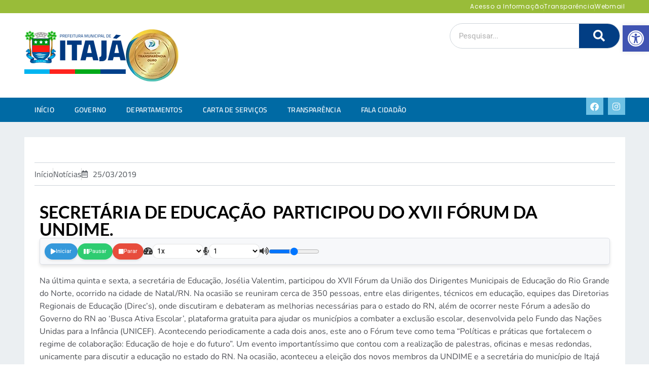

--- FILE ---
content_type: text/html; charset=UTF-8
request_url: https://itaja.rn.gov.br/secretaria-de-educacao-participou-do-xvii-forum-da-undime/
body_size: 21183
content:
<!doctype html><html lang="pt-BR"><head><script data-no-optimize="1">var litespeed_docref=sessionStorage.getItem("litespeed_docref");litespeed_docref&&(Object.defineProperty(document,"referrer",{get:function(){return litespeed_docref}}),sessionStorage.removeItem("litespeed_docref"));</script> <meta charset="UTF-8"><meta name="viewport" content="width=device-width, initial-scale=1"><link rel="profile" href="https://gmpg.org/xfn/11"><title>SECRETÁRIA DE EDUCAÇÃO  PARTICIPOU DO XVII FÓRUM DA UNDIME. &#8211; Itajá &#8211; Prefeitura Municipal</title><meta name='robots' content='max-image-preview:large' /><style>img:is([sizes="auto" i], [sizes^="auto," i]) { contain-intrinsic-size: 3000px 1500px }</style><link rel='dns-prefetch' href='//static.addtoany.com' /><link rel='dns-prefetch' href='//cdnjs.cloudflare.com' /><link rel="alternate" type="application/rss+xml" title="Feed para Itajá - Prefeitura Municipal &raquo;" href="https://itaja.rn.gov.br/feed/" /><link rel="alternate" type="application/rss+xml" title="Feed de comentários para Itajá - Prefeitura Municipal &raquo;" href="https://itaja.rn.gov.br/comments/feed/" /><link rel="alternate" type="application/rss+xml" title="Feed de comentários para Itajá - Prefeitura Municipal &raquo; SECRETÁRIA DE EDUCAÇÃO  PARTICIPOU DO XVII FÓRUM DA UNDIME." href="https://itaja.rn.gov.br/secretaria-de-educacao-participou-do-xvii-forum-da-undime/feed/" /><link data-optimized="2" rel="stylesheet" href="https://itaja.rn.gov.br/wp-content/litespeed/css/86b72c1a6d330f83fcc8a855e78fd8ca.css?ver=fe65b" /><style id='pdfemb-pdf-embedder-viewer-style-inline-css'>.wp-block-pdfemb-pdf-embedder-viewer{max-width:none}</style><style id='global-styles-inline-css'>:root{--wp--preset--aspect-ratio--square: 1;--wp--preset--aspect-ratio--4-3: 4/3;--wp--preset--aspect-ratio--3-4: 3/4;--wp--preset--aspect-ratio--3-2: 3/2;--wp--preset--aspect-ratio--2-3: 2/3;--wp--preset--aspect-ratio--16-9: 16/9;--wp--preset--aspect-ratio--9-16: 9/16;--wp--preset--color--black: #000000;--wp--preset--color--cyan-bluish-gray: #abb8c3;--wp--preset--color--white: #ffffff;--wp--preset--color--pale-pink: #f78da7;--wp--preset--color--vivid-red: #cf2e2e;--wp--preset--color--luminous-vivid-orange: #ff6900;--wp--preset--color--luminous-vivid-amber: #fcb900;--wp--preset--color--light-green-cyan: #7bdcb5;--wp--preset--color--vivid-green-cyan: #00d084;--wp--preset--color--pale-cyan-blue: #8ed1fc;--wp--preset--color--vivid-cyan-blue: #0693e3;--wp--preset--color--vivid-purple: #9b51e0;--wp--preset--gradient--vivid-cyan-blue-to-vivid-purple: linear-gradient(135deg,rgba(6,147,227,1) 0%,rgb(155,81,224) 100%);--wp--preset--gradient--light-green-cyan-to-vivid-green-cyan: linear-gradient(135deg,rgb(122,220,180) 0%,rgb(0,208,130) 100%);--wp--preset--gradient--luminous-vivid-amber-to-luminous-vivid-orange: linear-gradient(135deg,rgba(252,185,0,1) 0%,rgba(255,105,0,1) 100%);--wp--preset--gradient--luminous-vivid-orange-to-vivid-red: linear-gradient(135deg,rgba(255,105,0,1) 0%,rgb(207,46,46) 100%);--wp--preset--gradient--very-light-gray-to-cyan-bluish-gray: linear-gradient(135deg,rgb(238,238,238) 0%,rgb(169,184,195) 100%);--wp--preset--gradient--cool-to-warm-spectrum: linear-gradient(135deg,rgb(74,234,220) 0%,rgb(151,120,209) 20%,rgb(207,42,186) 40%,rgb(238,44,130) 60%,rgb(251,105,98) 80%,rgb(254,248,76) 100%);--wp--preset--gradient--blush-light-purple: linear-gradient(135deg,rgb(255,206,236) 0%,rgb(152,150,240) 100%);--wp--preset--gradient--blush-bordeaux: linear-gradient(135deg,rgb(254,205,165) 0%,rgb(254,45,45) 50%,rgb(107,0,62) 100%);--wp--preset--gradient--luminous-dusk: linear-gradient(135deg,rgb(255,203,112) 0%,rgb(199,81,192) 50%,rgb(65,88,208) 100%);--wp--preset--gradient--pale-ocean: linear-gradient(135deg,rgb(255,245,203) 0%,rgb(182,227,212) 50%,rgb(51,167,181) 100%);--wp--preset--gradient--electric-grass: linear-gradient(135deg,rgb(202,248,128) 0%,rgb(113,206,126) 100%);--wp--preset--gradient--midnight: linear-gradient(135deg,rgb(2,3,129) 0%,rgb(40,116,252) 100%);--wp--preset--font-size--small: 13px;--wp--preset--font-size--medium: 20px;--wp--preset--font-size--large: 36px;--wp--preset--font-size--x-large: 42px;--wp--preset--spacing--20: 0.44rem;--wp--preset--spacing--30: 0.67rem;--wp--preset--spacing--40: 1rem;--wp--preset--spacing--50: 1.5rem;--wp--preset--spacing--60: 2.25rem;--wp--preset--spacing--70: 3.38rem;--wp--preset--spacing--80: 5.06rem;--wp--preset--shadow--natural: 6px 6px 9px rgba(0, 0, 0, 0.2);--wp--preset--shadow--deep: 12px 12px 50px rgba(0, 0, 0, 0.4);--wp--preset--shadow--sharp: 6px 6px 0px rgba(0, 0, 0, 0.2);--wp--preset--shadow--outlined: 6px 6px 0px -3px rgba(255, 255, 255, 1), 6px 6px rgba(0, 0, 0, 1);--wp--preset--shadow--crisp: 6px 6px 0px rgba(0, 0, 0, 1);}:root { --wp--style--global--content-size: 800px;--wp--style--global--wide-size: 1200px; }:where(body) { margin: 0; }.wp-site-blocks > .alignleft { float: left; margin-right: 2em; }.wp-site-blocks > .alignright { float: right; margin-left: 2em; }.wp-site-blocks > .aligncenter { justify-content: center; margin-left: auto; margin-right: auto; }:where(.wp-site-blocks) > * { margin-block-start: 24px; margin-block-end: 0; }:where(.wp-site-blocks) > :first-child { margin-block-start: 0; }:where(.wp-site-blocks) > :last-child { margin-block-end: 0; }:root { --wp--style--block-gap: 24px; }:root :where(.is-layout-flow) > :first-child{margin-block-start: 0;}:root :where(.is-layout-flow) > :last-child{margin-block-end: 0;}:root :where(.is-layout-flow) > *{margin-block-start: 24px;margin-block-end: 0;}:root :where(.is-layout-constrained) > :first-child{margin-block-start: 0;}:root :where(.is-layout-constrained) > :last-child{margin-block-end: 0;}:root :where(.is-layout-constrained) > *{margin-block-start: 24px;margin-block-end: 0;}:root :where(.is-layout-flex){gap: 24px;}:root :where(.is-layout-grid){gap: 24px;}.is-layout-flow > .alignleft{float: left;margin-inline-start: 0;margin-inline-end: 2em;}.is-layout-flow > .alignright{float: right;margin-inline-start: 2em;margin-inline-end: 0;}.is-layout-flow > .aligncenter{margin-left: auto !important;margin-right: auto !important;}.is-layout-constrained > .alignleft{float: left;margin-inline-start: 0;margin-inline-end: 2em;}.is-layout-constrained > .alignright{float: right;margin-inline-start: 2em;margin-inline-end: 0;}.is-layout-constrained > .aligncenter{margin-left: auto !important;margin-right: auto !important;}.is-layout-constrained > :where(:not(.alignleft):not(.alignright):not(.alignfull)){max-width: var(--wp--style--global--content-size);margin-left: auto !important;margin-right: auto !important;}.is-layout-constrained > .alignwide{max-width: var(--wp--style--global--wide-size);}body .is-layout-flex{display: flex;}.is-layout-flex{flex-wrap: wrap;align-items: center;}.is-layout-flex > :is(*, div){margin: 0;}body .is-layout-grid{display: grid;}.is-layout-grid > :is(*, div){margin: 0;}body{padding-top: 0px;padding-right: 0px;padding-bottom: 0px;padding-left: 0px;}a:where(:not(.wp-element-button)){text-decoration: underline;}:root :where(.wp-element-button, .wp-block-button__link){background-color: #32373c;border-width: 0;color: #fff;font-family: inherit;font-size: inherit;line-height: inherit;padding: calc(0.667em + 2px) calc(1.333em + 2px);text-decoration: none;}.has-black-color{color: var(--wp--preset--color--black) !important;}.has-cyan-bluish-gray-color{color: var(--wp--preset--color--cyan-bluish-gray) !important;}.has-white-color{color: var(--wp--preset--color--white) !important;}.has-pale-pink-color{color: var(--wp--preset--color--pale-pink) !important;}.has-vivid-red-color{color: var(--wp--preset--color--vivid-red) !important;}.has-luminous-vivid-orange-color{color: var(--wp--preset--color--luminous-vivid-orange) !important;}.has-luminous-vivid-amber-color{color: var(--wp--preset--color--luminous-vivid-amber) !important;}.has-light-green-cyan-color{color: var(--wp--preset--color--light-green-cyan) !important;}.has-vivid-green-cyan-color{color: var(--wp--preset--color--vivid-green-cyan) !important;}.has-pale-cyan-blue-color{color: var(--wp--preset--color--pale-cyan-blue) !important;}.has-vivid-cyan-blue-color{color: var(--wp--preset--color--vivid-cyan-blue) !important;}.has-vivid-purple-color{color: var(--wp--preset--color--vivid-purple) !important;}.has-black-background-color{background-color: var(--wp--preset--color--black) !important;}.has-cyan-bluish-gray-background-color{background-color: var(--wp--preset--color--cyan-bluish-gray) !important;}.has-white-background-color{background-color: var(--wp--preset--color--white) !important;}.has-pale-pink-background-color{background-color: var(--wp--preset--color--pale-pink) !important;}.has-vivid-red-background-color{background-color: var(--wp--preset--color--vivid-red) !important;}.has-luminous-vivid-orange-background-color{background-color: var(--wp--preset--color--luminous-vivid-orange) !important;}.has-luminous-vivid-amber-background-color{background-color: var(--wp--preset--color--luminous-vivid-amber) !important;}.has-light-green-cyan-background-color{background-color: var(--wp--preset--color--light-green-cyan) !important;}.has-vivid-green-cyan-background-color{background-color: var(--wp--preset--color--vivid-green-cyan) !important;}.has-pale-cyan-blue-background-color{background-color: var(--wp--preset--color--pale-cyan-blue) !important;}.has-vivid-cyan-blue-background-color{background-color: var(--wp--preset--color--vivid-cyan-blue) !important;}.has-vivid-purple-background-color{background-color: var(--wp--preset--color--vivid-purple) !important;}.has-black-border-color{border-color: var(--wp--preset--color--black) !important;}.has-cyan-bluish-gray-border-color{border-color: var(--wp--preset--color--cyan-bluish-gray) !important;}.has-white-border-color{border-color: var(--wp--preset--color--white) !important;}.has-pale-pink-border-color{border-color: var(--wp--preset--color--pale-pink) !important;}.has-vivid-red-border-color{border-color: var(--wp--preset--color--vivid-red) !important;}.has-luminous-vivid-orange-border-color{border-color: var(--wp--preset--color--luminous-vivid-orange) !important;}.has-luminous-vivid-amber-border-color{border-color: var(--wp--preset--color--luminous-vivid-amber) !important;}.has-light-green-cyan-border-color{border-color: var(--wp--preset--color--light-green-cyan) !important;}.has-vivid-green-cyan-border-color{border-color: var(--wp--preset--color--vivid-green-cyan) !important;}.has-pale-cyan-blue-border-color{border-color: var(--wp--preset--color--pale-cyan-blue) !important;}.has-vivid-cyan-blue-border-color{border-color: var(--wp--preset--color--vivid-cyan-blue) !important;}.has-vivid-purple-border-color{border-color: var(--wp--preset--color--vivid-purple) !important;}.has-vivid-cyan-blue-to-vivid-purple-gradient-background{background: var(--wp--preset--gradient--vivid-cyan-blue-to-vivid-purple) !important;}.has-light-green-cyan-to-vivid-green-cyan-gradient-background{background: var(--wp--preset--gradient--light-green-cyan-to-vivid-green-cyan) !important;}.has-luminous-vivid-amber-to-luminous-vivid-orange-gradient-background{background: var(--wp--preset--gradient--luminous-vivid-amber-to-luminous-vivid-orange) !important;}.has-luminous-vivid-orange-to-vivid-red-gradient-background{background: var(--wp--preset--gradient--luminous-vivid-orange-to-vivid-red) !important;}.has-very-light-gray-to-cyan-bluish-gray-gradient-background{background: var(--wp--preset--gradient--very-light-gray-to-cyan-bluish-gray) !important;}.has-cool-to-warm-spectrum-gradient-background{background: var(--wp--preset--gradient--cool-to-warm-spectrum) !important;}.has-blush-light-purple-gradient-background{background: var(--wp--preset--gradient--blush-light-purple) !important;}.has-blush-bordeaux-gradient-background{background: var(--wp--preset--gradient--blush-bordeaux) !important;}.has-luminous-dusk-gradient-background{background: var(--wp--preset--gradient--luminous-dusk) !important;}.has-pale-ocean-gradient-background{background: var(--wp--preset--gradient--pale-ocean) !important;}.has-electric-grass-gradient-background{background: var(--wp--preset--gradient--electric-grass) !important;}.has-midnight-gradient-background{background: var(--wp--preset--gradient--midnight) !important;}.has-small-font-size{font-size: var(--wp--preset--font-size--small) !important;}.has-medium-font-size{font-size: var(--wp--preset--font-size--medium) !important;}.has-large-font-size{font-size: var(--wp--preset--font-size--large) !important;}.has-x-large-font-size{font-size: var(--wp--preset--font-size--x-large) !important;}
:root :where(.wp-block-pullquote){font-size: 1.5em;line-height: 1.6;}</style> <script type="litespeed/javascript" data-src="https://itaja.rn.gov.br/wp-includes/js/jquery/jquery.min.js" id="jquery-core-js"></script> <script id="addtoany-core-js-before" type="litespeed/javascript">window.a2a_config=window.a2a_config||{};a2a_config.callbacks=[];a2a_config.overlays=[];a2a_config.templates={};a2a_localize={Share:"Share",Save:"Save",Subscribe:"Subscribe",Email:"Email",Bookmark:"Bookmark",ShowAll:"Show all",ShowLess:"Show less",FindServices:"Find service(s)",FindAnyServiceToAddTo:"Instantly find any service to add to",PoweredBy:"Powered by",ShareViaEmail:"Share via email",SubscribeViaEmail:"Subscribe via email",BookmarkInYourBrowser:"Bookmark in your browser",BookmarkInstructions:"Press Ctrl+D or \u2318+D to bookmark this page",AddToYourFavorites:"Add to your favorites",SendFromWebOrProgram:"Send from any email address or email program",EmailProgram:"Email program",More:"More&#8230;",ThanksForSharing:"Thanks for sharing!",ThanksForFollowing:"Thanks for following!"}</script> <script defer src="https://static.addtoany.com/menu/page.js" id="addtoany-core-js"></script> <script id="wpemfb-fbjs-js-extra" type="litespeed/javascript">var WEF={"local":"pt_BR","version":"v6.0","fb_id":"","comments_nonce":"7eb90686ce"}</script> <link rel="https://api.w.org/" href="https://itaja.rn.gov.br/wp-json/" /><link rel="alternate" title="JSON" type="application/json" href="https://itaja.rn.gov.br/wp-json/wp/v2/posts/13990" /><link rel="EditURI" type="application/rsd+xml" title="RSD" href="https://itaja.rn.gov.br/xmlrpc.php?rsd" /><meta name="generator" content="WordPress 6.7.1" /><link rel="canonical" href="https://itaja.rn.gov.br/secretaria-de-educacao-participou-do-xvii-forum-da-undime/" /><link rel='shortlink' href='https://itaja.rn.gov.br/?p=13990' /><style type="text/css">#pojo-a11y-toolbar .pojo-a11y-toolbar-toggle a{ background-color: #4054b2;	color: #ffffff;}
#pojo-a11y-toolbar .pojo-a11y-toolbar-overlay, #pojo-a11y-toolbar .pojo-a11y-toolbar-overlay ul.pojo-a11y-toolbar-items.pojo-a11y-links{ border-color: #4054b2;}
body.pojo-a11y-focusable a:focus{ outline-style: solid !important;	outline-width: 1px !important;	outline-color: #FF0000 !important;}
#pojo-a11y-toolbar{ top: 50px !important;}
#pojo-a11y-toolbar .pojo-a11y-toolbar-overlay{ background-color: #ffffff;}
#pojo-a11y-toolbar .pojo-a11y-toolbar-overlay ul.pojo-a11y-toolbar-items li.pojo-a11y-toolbar-item a, #pojo-a11y-toolbar .pojo-a11y-toolbar-overlay p.pojo-a11y-toolbar-title{ color: #333333;}
#pojo-a11y-toolbar .pojo-a11y-toolbar-overlay ul.pojo-a11y-toolbar-items li.pojo-a11y-toolbar-item a.active{ background-color: #4054b2;	color: #ffffff;}
@media (max-width: 767px) { #pojo-a11y-toolbar { top: 50px !important; } }</style><meta name="generator" content="Elementor 3.34.1; features: additional_custom_breakpoints; settings: css_print_method-external, google_font-enabled, font_display-swap">
 <script type="litespeed/javascript" data-src="https://www.googletagmanager.com/gtag/js?id=UA-57825404-17"></script> <script type="litespeed/javascript">window.dataLayer=window.dataLayer||[];function gtag(){dataLayer.push(arguments)}
gtag('js',new Date());gtag('config','UA-57825404-17')</script> <style>.editpencil {color: red}</style><meta property="og:title" content="Prefeitura de Itajá - RN" /><meta property="og:description" content="Site oficial da Prefeitura Municipal de Itajá/RN. Transparência, serviços e informações para a população." /><meta name="description" content="Site oficial da Prefeitura Municipal de Itajá/RN. Acesse serviços, notícias e informações com transparência." /><meta property="og:image" content="https://itaja.rn.gov.br/wp-content/uploads/2025/07/logo-itaja-redes.webp" /><meta property="og:url" content="https://itaja.rn.gov.br/" /><meta property="og:type" content="website" /><meta name="twitter:card" content="summary_large_image" /><meta name="twitter:title" content="Prefeitura de Itajá - RN" /><meta name="twitter:description" content="Acesse o portal oficial da cidade de Itajá/RN." /><meta name="twitter:image" content="https://itaja.rn.gov.br/wp-content/uploads/2025/07/logo-itaja-redes.webp" /><div vw class="enabled"><div vw-access-button class="active"></div><div vw-plugin-wrapper><div class="vw-plugin-top-wrapper"></div></div></div> <script type="litespeed/javascript" data-src="https://vlibras.gov.br/app/vlibras-plugin.js"></script> <script type="litespeed/javascript">new window.VLibras.Widget('https://vlibras.gov.br/app')</script> <style>.e-con.e-parent:nth-of-type(n+4):not(.e-lazyloaded):not(.e-no-lazyload),
				.e-con.e-parent:nth-of-type(n+4):not(.e-lazyloaded):not(.e-no-lazyload) * {
					background-image: none !important;
				}
				@media screen and (max-height: 1024px) {
					.e-con.e-parent:nth-of-type(n+3):not(.e-lazyloaded):not(.e-no-lazyload),
					.e-con.e-parent:nth-of-type(n+3):not(.e-lazyloaded):not(.e-no-lazyload) * {
						background-image: none !important;
					}
				}
				@media screen and (max-height: 640px) {
					.e-con.e-parent:nth-of-type(n+2):not(.e-lazyloaded):not(.e-no-lazyload),
					.e-con.e-parent:nth-of-type(n+2):not(.e-lazyloaded):not(.e-no-lazyload) * {
						background-image: none !important;
					}
				}</style><meta name="theme-color" content="#EBEFF2"><link rel="icon" href="https://itaja.rn.gov.br/wp-content/uploads/2025/12/cropped-brasao-itaja-rn-32x32.png" sizes="32x32" /><link rel="icon" href="https://itaja.rn.gov.br/wp-content/uploads/2025/12/cropped-brasao-itaja-rn-192x192.png" sizes="192x192" /><link rel="apple-touch-icon" href="https://itaja.rn.gov.br/wp-content/uploads/2025/12/cropped-brasao-itaja-rn-180x180.png" /><meta name="msapplication-TileImage" content="https://itaja.rn.gov.br/wp-content/uploads/2025/12/cropped-brasao-itaja-rn-270x270.png" /></head><body class="post-template-default single single-post postid-13990 single-format-standard wp-custom-logo wp-embed-responsive hello-elementor-default jet-mega-menu-location elementor-default elementor-template-full-width elementor-kit-22625 elementor-page-26057"><a class="skip-link screen-reader-text" href="#content">Ir para o conteúdo</a><header data-elementor-type="header" data-elementor-id="32387" class="elementor elementor-32387 elementor-location-header" data-elementor-post-type="elementor_library"><div class="elementor-element elementor-element-4511cf1 e-flex e-con-boxed e-con e-parent" data-id="4511cf1" data-element_type="container" data-settings="{&quot;background_background&quot;:&quot;classic&quot;,&quot;jet_parallax_layout_list&quot;:[]}"><div class="e-con-inner"><div class="elementor-element elementor-element-8987ac4 e-con-full e-flex e-con e-child" data-id="8987ac4" data-element_type="container" data-settings="{&quot;jet_parallax_layout_list&quot;:[]}"><div class="elementor-element elementor-element-5f2ec43 elementor-icon-list--layout-inline elementor-widget__width-auto elementor-list-item-link-full_width elementor-widget elementor-widget-icon-list" data-id="5f2ec43" data-element_type="widget" data-widget_type="icon-list.default"><div class="elementor-widget-container"><ul class="elementor-icon-list-items elementor-inline-items"><li class="elementor-icon-list-item elementor-inline-item">
<a href="https://itaja.rn.gov.br/acesso-a-informacao/"><span class="elementor-icon-list-text">Acesso a Informação</span>
</a></li><li class="elementor-icon-list-item elementor-inline-item">
<a href="https://itaja.rn.gov.br/transparencia/" target="_blank"><span class="elementor-icon-list-text">Transparência</span>
</a></li><li class="elementor-icon-list-item elementor-inline-item">
<a href="http://webmail.governotransparente.com/" target="_blank"><span class="elementor-icon-list-text">Webmail</span>
</a></li></ul></div></div></div></div></div><div class="elementor-element elementor-element-6d59d6a e-flex e-con-boxed e-con e-parent" data-id="6d59d6a" data-element_type="container" data-settings="{&quot;jet_parallax_layout_list&quot;:[]}"><div class="e-con-inner"><div class="elementor-element elementor-element-c217580 e-con-full e-flex e-con e-child" data-id="c217580" data-element_type="container" data-settings="{&quot;jet_parallax_layout_list&quot;:[]}"><div class="elementor-element elementor-element-7afd87b elementor-widget elementor-widget-image" data-id="7afd87b" data-element_type="widget" data-widget_type="image.default"><div class="elementor-widget-container">
<a href="https://itaja.rn.gov.br">
<img width="200" height="88" src="https://itaja.rn.gov.br/wp-content/uploads/2023/07/logo-itaja-simples.png" class="attachment-full size-full wp-image-30613" alt="" />								</a></div></div><div class="elementor-element elementor-element-57ebdd3 elementor-hidden-mobile elementor-widget elementor-widget-image" data-id="57ebdd3" data-element_type="widget" data-widget_type="image.default"><div class="elementor-widget-container">
<img width="104" height="103" src="https://itaja.rn.gov.br/wp-content/uploads/2025/04/nini-ouro.webp" class="attachment-full size-full wp-image-34321" alt="" /></div></div></div><div class="elementor-element elementor-element-818870f e-con-full elementor-hidden-tablet elementor-hidden-mobile e-flex e-con e-child" data-id="818870f" data-element_type="container" data-settings="{&quot;jet_parallax_layout_list&quot;:[]}"><div class="elementor-element elementor-element-2798a54 elementor-search-form--skin-classic elementor-search-form--button-type-icon elementor-search-form--icon-search elementor-widget elementor-widget-search-form" data-id="2798a54" data-element_type="widget" data-settings="{&quot;skin&quot;:&quot;classic&quot;}" data-widget_type="search-form.default"><div class="elementor-widget-container">
<search role="search"><form class="elementor-search-form" action="https://itaja.rn.gov.br" method="get"><div class="elementor-search-form__container">
<label class="elementor-screen-only" for="elementor-search-form-2798a54">Pesquisar</label>
<input id="elementor-search-form-2798a54" placeholder="Pesquisar..." class="elementor-search-form__input" type="search" name="s" value="">
<button class="elementor-search-form__submit" type="submit" aria-label="Pesquisar">
<i aria-hidden="true" class="fas fa-search"></i>													</button></div></form>
</search></div></div></div></div></div><div class="elementor-element elementor-element-c25b7cd e-flex e-con-boxed e-con e-parent" data-id="c25b7cd" data-element_type="container" data-settings="{&quot;background_background&quot;:&quot;classic&quot;,&quot;jet_parallax_layout_list&quot;:[],&quot;sticky&quot;:&quot;top&quot;,&quot;sticky_on&quot;:[&quot;desktop&quot;,&quot;tablet&quot;,&quot;mobile&quot;],&quot;sticky_offset&quot;:0,&quot;sticky_effects_offset&quot;:0,&quot;sticky_anchor_link_offset&quot;:0}"><div class="e-con-inner"><div class="elementor-element elementor-element-7340913 e-con-full e-flex e-con e-child" data-id="7340913" data-element_type="container" data-settings="{&quot;jet_parallax_layout_list&quot;:[]}"><div class="elementor-element elementor-element-4537c99 elementor-nav-menu--stretch elementor-nav-menu--dropdown-tablet elementor-nav-menu__text-align-aside elementor-nav-menu--toggle elementor-nav-menu--burger elementor-widget elementor-widget-nav-menu" data-id="4537c99" data-element_type="widget" data-settings="{&quot;full_width&quot;:&quot;stretch&quot;,&quot;layout&quot;:&quot;horizontal&quot;,&quot;submenu_icon&quot;:{&quot;value&quot;:&quot;&lt;i class=\&quot;fas fa-caret-down\&quot; aria-hidden=\&quot;true\&quot;&gt;&lt;\/i&gt;&quot;,&quot;library&quot;:&quot;fa-solid&quot;},&quot;toggle&quot;:&quot;burger&quot;}" data-widget_type="nav-menu.default"><div class="elementor-widget-container"><nav aria-label="Menu" class="elementor-nav-menu--main elementor-nav-menu__container elementor-nav-menu--layout-horizontal e--pointer-underline e--animation-fade"><ul id="menu-1-4537c99" class="elementor-nav-menu"><li class="menu-item menu-item-type-custom menu-item-object-custom menu-item-11985"><a href="#" class="elementor-item elementor-item-anchor">Início</a></li><li class="menu-item menu-item-type-custom menu-item-object-custom menu-item-has-children menu-item-11997"><a href="#" class="elementor-item elementor-item-anchor">GOVERNO</a><ul class="sub-menu elementor-nav-menu--dropdown"><li class="menu-item menu-item-type-custom menu-item-object-custom menu-item-11998"><a href="https://itaja.rn.gov.br/gestores/" class="elementor-sub-item">Gestores</a></li><li class="menu-item menu-item-type-custom menu-item-object-custom menu-item-22674"><a href="https://itaja.rn.gov.br/simbolos-hino/" class="elementor-sub-item">SIMBOLOS E HINO</a></li><li class="menu-item menu-item-type-custom menu-item-object-custom menu-item-22668"><a href="https://itaja.rn.gov.br/economia/" class="elementor-sub-item">ECONOMIA</a></li><li class="menu-item menu-item-type-custom menu-item-object-custom menu-item-12000"><a href="https://itaja.rn.gov.br/sec_cons/" class="elementor-sub-item">SECRETARIAS</a></li><li class="menu-item menu-item-type-custom menu-item-object-custom menu-item-22676"><a href="https://itaja.rn.gov.br/central_de_noticias/" class="elementor-sub-item">CENTRAL DE NOTÍCIAS</a></li><li class="menu-item menu-item-type-custom menu-item-object-custom menu-item-22675"><a href="https://itaja.rn.gov.br/tv-prefeitura/" class="elementor-sub-item">TV PREFEITURA</a></li><li class="menu-item menu-item-type-custom menu-item-object-custom menu-item-22677"><a href="https://itaja.rn.gov.br/legislacao/" class="elementor-sub-item">LEGISLAÇÃO</a></li><li class="menu-item menu-item-type-custom menu-item-object-custom menu-item-32119"><a href="https://itaja.rn.gov.br/relats-downloads/" class="elementor-sub-item">Relatórios e Downloads</a></li><li class="menu-item menu-item-type-custom menu-item-object-custom menu-item-22671"><a href="https://itaja.rn.gov.br/fotos-da-cidade" class="elementor-sub-item">GALERIA DE FOTOS</a></li><li class="menu-item menu-item-type-custom menu-item-object-custom menu-item-22670"><a href="https://itaja.rn.gov.br/telefones-uteis/" class="elementor-sub-item">TELEFONES ÚTEIS</a></li><li class="menu-item menu-item-type-custom menu-item-object-custom menu-item-30253"><a href="https://itaja.rn.gov.br/mapa-do-site/" class="elementor-sub-item">MAPA DO SITE</a></li><li class="menu-item menu-item-type-custom menu-item-object-custom menu-item-27119"><a target="_blank" href="https://webmail.itaja.rn.gov.br/" class="elementor-sub-item">WebMail</a></li></ul></li><li class="menu-item menu-item-type-custom menu-item-object-custom menu-item-has-children menu-item-22672"><a href="#" class="elementor-item elementor-item-anchor">DEPARTAMENTOS</a><ul class="sub-menu elementor-nav-menu--dropdown"><li class="menu-item menu-item-type-custom menu-item-object-custom menu-item-30438"><a href="https://itaja.rn.gov.br/sec_cons/" class="elementor-sub-item">LISTAR SECRETARIAS</a></li><li class="menu-item menu-item-type-custom menu-item-object-custom menu-item-has-children menu-item-27062"><a href="https://itaja.rn.gov.br/unidades/" class="elementor-sub-item">Unidades</a><ul class="sub-menu elementor-nav-menu--dropdown"><li class="menu-item menu-item-type-custom menu-item-object-custom menu-item-27067"><a href="https://itaja.rn.gov.br/sec_cons/secretaria-da-saude-e-vigilancia-sanitaria/" class="elementor-sub-item">Saúde</a></li><li class="menu-item menu-item-type-custom menu-item-object-custom menu-item-27065"><a href="https://itaja.rn.gov.br/unidades/?jsf=jet-engine:fillunidades&#038;tax=tax_unidades:190" class="elementor-sub-item">Assistência Social</a></li><li class="menu-item menu-item-type-custom menu-item-object-custom menu-item-27066"><a href="https://itaja.rn.gov.br/unidades/?jsf=jet-engine:fillunidades&#038;tax=tax_unidades:193" class="elementor-sub-item">Educação</a></li><li class="menu-item menu-item-type-custom menu-item-object-custom menu-item-has-children menu-item-29000"><a href="#" class="elementor-sub-item elementor-item-anchor">CONSELHOS</a><ul class="sub-menu elementor-nav-menu--dropdown"><li class="menu-item menu-item-type-custom menu-item-object-custom menu-item-30969"><a href="https://itaja.rn.gov.br/unidades/?jsf=jet-engine:fillunidades&#038;tax=tax_unidades:313" class="elementor-sub-item">Unidades</a></li><li class="menu-item menu-item-type-custom menu-item-object-custom menu-item-30970"><a href="https://itaja.rn.gov.br/relats-downloads/?jsf=jet-engine:filldown&#038;tax=down-tipo:369" class="elementor-sub-item">Anexos</a></li></ul></li></ul></li><li class="menu-item menu-item-type-custom menu-item-object-custom menu-item-29628"><a href="https://itaja.rn.gov.br/sec_cons/secretaria-da-administracao-e-dos-recursos-humanos/" class="elementor-sub-item">Administração e dos Recursos Humanos</a></li><li class="menu-item menu-item-type-custom menu-item-object-custom menu-item-29629"><a href="https://itaja.rn.gov.br/sec_cons/secretaria-do-governo/" class="elementor-sub-item">Secretaria do Governo</a></li><li class="menu-item menu-item-type-custom menu-item-object-custom menu-item-29630"><a href="https://itaja.rn.gov.br/sec_cons/secretaria-de-educacao/" class="elementor-sub-item">Secretaria de Educação</a></li><li class="menu-item menu-item-type-custom menu-item-object-custom menu-item-29631"><a href="https://itaja.rn.gov.br/sec_cons/secretaria-das-financas/" class="elementor-sub-item">Secretaria das Finanças</a></li><li class="menu-item menu-item-type-custom menu-item-object-custom menu-item-29632"><a href="https://itaja.rn.gov.br/sec_cons/secretaria-da-promocao-habitacao-e-assistencia-social/" class="elementor-sub-item">Secretaria da Promoção, Habitação e Assistência Social</a></li><li class="menu-item menu-item-type-custom menu-item-object-custom menu-item-29633"><a href="https://itaja.rn.gov.br/sec_cons/secretariada-tributacao/" class="elementor-sub-item">Secretariada Tributação</a></li><li class="menu-item menu-item-type-custom menu-item-object-custom menu-item-29634"><a href="https://itaja.rn.gov.br/sec_cons/secretaria-da-saude-e-vigilancia-sanitaria/" class="elementor-sub-item">Secretaria da Saúde e Vigilância Sanitária</a></li><li class="menu-item menu-item-type-custom menu-item-object-custom menu-item-29635"><a href="https://itaja.rn.gov.br/sec_cons/secretaria-do-transporte/" class="elementor-sub-item">Secretaria do Transporte</a></li><li class="menu-item menu-item-type-custom menu-item-object-custom menu-item-29636"><a href="https://itaja.rn.gov.br/sec_cons/secretaria-das-obras/" class="elementor-sub-item">Secretaria das Obras</a></li><li class="menu-item menu-item-type-custom menu-item-object-custom menu-item-29637"><a href="https://itaja.rn.gov.br/sec_cons/secretaria-de-meio-ambiente-e-planejamento-urbano/" class="elementor-sub-item">Secretaria de Meio Ambiente e Planejamento Urbano</a></li><li class="menu-item menu-item-type-custom menu-item-object-custom menu-item-29638"><a href="https://itaja.rn.gov.br/sec_cons/secretaria-da-cultura/" class="elementor-sub-item">Secretaria da Cultura</a></li><li class="menu-item menu-item-type-custom menu-item-object-custom menu-item-29639"><a href="https://itaja.rn.gov.br/sec_cons/secretariado-turismo/" class="elementor-sub-item">Secretaria do Turismo</a></li><li class="menu-item menu-item-type-custom menu-item-object-custom menu-item-29640"><a href="https://itaja.rn.gov.br/sec_cons/secretaria-do-planejamento/" class="elementor-sub-item">Secretaria do Planejamento</a></li><li class="menu-item menu-item-type-custom menu-item-object-custom menu-item-29641"><a href="https://itaja.rn.gov.br/sec_cons/secretaria-da-agricultura-e-pesca/" class="elementor-sub-item">Secretaria da Agricultura e Pesca</a></li><li class="menu-item menu-item-type-custom menu-item-object-custom menu-item-29642"><a href="https://itaja.rn.gov.br/sec_cons/comunicacao-marketing-publicidade-e-eventos/" class="elementor-sub-item">Comunicação, Marketing, Publicidade e Eventos</a></li><li class="menu-item menu-item-type-custom menu-item-object-custom menu-item-29643"><a href="https://itaja.rn.gov.br/sec_cons/secretaria-do-esporte-e-lazer/" class="elementor-sub-item">Secretaria do Esporte e Lazer</a></li><li class="menu-item menu-item-type-custom menu-item-object-custom menu-item-29644"><a href="https://itaja.rn.gov.br/sec_cons/controladoria/" class="elementor-sub-item">Controladoria</a></li><li class="menu-item menu-item-type-custom menu-item-object-custom menu-item-29645"><a href="https://itaja.rn.gov.br/sec_cons/ouvidoria/" class="elementor-sub-item">Ouvidoria</a></li><li class="menu-item menu-item-type-custom menu-item-object-custom menu-item-29646"><a href="https://itaja.rn.gov.br/sec_cons/diretor-de-licitacoes-e-contratos/" class="elementor-sub-item">Diretor de Licitações e Contratos</a></li></ul></li><li class="menu-item menu-item-type-custom menu-item-object-custom menu-item-22679"><a href="https://itaja.rn.gov.br/guia-de-servicos/" class="elementor-item">CARTA DE SERVIÇOS</a></li><li class="menu-item menu-item-type-custom menu-item-object-custom menu-item-has-children menu-item-11993"><a href="#" class="elementor-item elementor-item-anchor">TRANSPARÊNCIA</a><ul class="sub-menu elementor-nav-menu--dropdown"><li class="menu-item menu-item-type-custom menu-item-object-custom menu-item-30255"><a target="_blank" href="https://pmitajarn.transparencia.topsolutionsrn.com.br/" class="elementor-sub-item">PORTAL DA TRANSPARÊNCIA</a></li><li class="menu-item menu-item-type-custom menu-item-object-custom menu-item-27280"><a href="https://itaja.rn.gov.br/transparencia/" class="elementor-sub-item">SISTEMAS EM FORMATOS ABERTOS</a></li><li class="menu-item menu-item-type-custom menu-item-object-custom menu-item-27068"><a href="https://itaja.rn.gov.br/diario_municipal/" class="elementor-sub-item">Diário Oficial</a></li><li class="menu-item menu-item-type-custom menu-item-object-custom menu-item-24648"><a target="_blank" href="https://pmitajarn.transparencia.topsolutionsrn.com.br/licitacao" class="elementor-sub-item">Licitações</a></li><li class="menu-item menu-item-type-custom menu-item-object-custom menu-item-27279"><a href="https://itaja.rn.gov.br/tabela-de-obras/" class="elementor-sub-item">Central de Obras</a></li><li class="menu-item menu-item-type-custom menu-item-object-custom menu-item-has-children menu-item-24649"><a href="https://itaja.rn.gov.br/lrf/" class="elementor-sub-item">Contas Públicas &#8211; LRF</a><ul class="sub-menu elementor-nav-menu--dropdown"><li class="menu-item menu-item-type-custom menu-item-object-custom menu-item-26808"><a href="https://itaja.rn.gov.br/lrf/?jsf=jet-engine:filllrf&#038;tax=categs-lrf:298" class="elementor-sub-item">RREO</a></li><li class="menu-item menu-item-type-custom menu-item-object-custom menu-item-26809"><a href="https://itaja.rn.gov.br/lrf/?jsf=jet-engine:filllrf&#038;tax=categs-lrf:297" class="elementor-sub-item">RGF</a></li><li class="menu-item menu-item-type-custom menu-item-object-custom menu-item-26810"><a href="https://itaja.rn.gov.br/lrf/?jsf=jet-engine:filllrf&#038;tax=categs-lrf:293" class="elementor-sub-item">LDO</a></li><li class="menu-item menu-item-type-custom menu-item-object-custom menu-item-26811"><a href="https://itaja.rn.gov.br/lrf/?jsf=jet-engine:filllrf&#038;tax=categs-lrf:294" class="elementor-sub-item">LOA</a></li><li class="menu-item menu-item-type-custom menu-item-object-custom menu-item-26812"><a href="https://itaja.rn.gov.br/lrf/?jsf=jet-engine:filllrf&#038;tax=categs-lrf:295" class="elementor-sub-item">PCA</a></li><li class="menu-item menu-item-type-custom menu-item-object-custom menu-item-26813"><a href="https://itaja.rn.gov.br/lrf/?jsf=jet-engine:filllrf&#038;tax=categs-lrf:296" class="elementor-sub-item">PPA</a></li></ul></li><li class="menu-item menu-item-type-custom menu-item-object-custom menu-item-24650"><a target="_blank" href="https://www.tinus.com.br/csp/ITAJA/portal/index.csp?473YRhm5611wdxpO51405geoQ8678PQ=xjRU95wHU794ccu77469EjDhJ524ATcYB5355t0134767XrXC213" class="elementor-sub-item">Portal do Contribuinte</a></li><li class="menu-item menu-item-type-custom menu-item-object-custom menu-item-24651"><a href="https://itaja.rn.gov.br/concursos/" class="elementor-sub-item">Concursos</a></li><li class="menu-item menu-item-type-custom menu-item-object-custom menu-item-24652"><a target="_blank" href="https://www.tinus.com.br/csp/ITAJA/portal/wsinevlne.csp" class="elementor-sub-item">Nota Fiscal Eletrônica</a></li><li class="menu-item menu-item-type-custom menu-item-object-custom menu-item-24653"><a target="_blank" href="http://portal.itaja.rn.gov.br:8085/transparencia/contratos.aspx" class="elementor-sub-item">Contratos</a></li><li class="menu-item menu-item-type-custom menu-item-object-custom menu-item-33854"><a href="https://itaja.rn.gov.br/lrf/?jsf=jet-engine:filllrf&#038;tax=categs-lrf:351" class="elementor-sub-item">CONVÊNIOS E ACORDOS</a></li><li class="menu-item menu-item-type-custom menu-item-object-custom menu-item-24654"><a href="https://itaja.rn.gov.br/diarias/" class="elementor-sub-item">Diárias</a></li><li class="menu-item menu-item-type-custom menu-item-object-custom menu-item-32933"><a href="https://portaldatransparencia.gov.br/convenios/consulta?paginacaoSimples=true&#038;tamanhoPagina=&#038;offset=&#038;direcaoOrdenacao=asc&#038;periodoLiberacaoRecursosDe=01%2F01%2F2022&#038;periodoLiberacaoRecursosAte=31%2F05%2F2025&#038;uf=RN&#038;nomeMunicipio=itaja&#038;colunasSelecionadas=linkDetalhamento%2CnumeroConvenio%2Cuf%2CmunicipioConvenente%2Csituacao%2CtipoTransferencia%2Cobjetivo%2CorgaoSuperior%2Corgao%2Cconcedente%2Cconvenente%2CdataInicioVigencia%2CdataFimVigencia%2CdataPublicacao%2CvalorLiberado%2CvalorCelebrado" class="elementor-sub-item">Convênios e Transferências</a></li><li class="menu-item menu-item-type-custom menu-item-object-custom menu-item-24655"><a target="_blank" href="http://168.232.153.150:8085/contracheque/" class="elementor-sub-item">Contra Cheque</a></li><li class="menu-item menu-item-type-custom menu-item-object-custom menu-item-30439"><a href="https://itaja.rn.gov.br/dados-abertos/" class="elementor-sub-item">Dados abertos</a></li><li class="menu-item menu-item-type-custom menu-item-object-custom menu-item-32827"><a target="_blank" href="https://dd-publico.serpro.gov.br/extensions/parlamentar/parlamentar.html" class="elementor-sub-item">Emendas Parlamentares</a></li></ul></li><li class="menu-item menu-item-type-custom menu-item-object-custom menu-item-has-children menu-item-11992"><a href="https://falacidadao.governotransparente.com/itaja_rn/" class="elementor-item">FALA CIDADÃO</a><ul class="sub-menu elementor-nav-menu--dropdown"><li class="menu-item menu-item-type-custom menu-item-object-custom menu-item-11994"><a target="_blank" href="https://falacidadao.governotransparente.com/itaja_rn/index.php?getUndade=ouvidoria#tipo_manifestacao" class="elementor-sub-item elementor-item-anchor">OUVIDORIA</a></li><li class="menu-item menu-item-type-custom menu-item-object-custom menu-item-11995"><a target="_blank" href="https://falacidadao.governotransparente.com/itaja_rn/index.php?getUndade=e-sic#tipo_manifestacao" class="elementor-sub-item elementor-item-anchor">E-SIC</a></li><li class="menu-item menu-item-type-custom menu-item-object-custom menu-item-11996"><a target="_blank" href="https://falacidadao.governotransparente.com/itaja_rn/buscar.php" class="elementor-sub-item">CONSULTAR MANIFESTAÇÃO</a></li><li class="menu-item menu-item-type-custom menu-item-object-custom menu-item-30615"><a target="_blank" href="https://forms.governotransparente.com/itaja-form-loa-orcamento-participativo/" class="elementor-sub-item">PARTICIPAÇÃO LOA 2025</a></li><li class="menu-item menu-item-type-custom menu-item-object-custom menu-item-30247"><a target="_blank" href="https://w3.governotransparente.com/itaja-pesquisa-de-satisfacao/" class="elementor-sub-item">Pesquisa de Satisfação</a></li><li class="menu-item menu-item-type-custom menu-item-object-custom menu-item-33858"><a href="https://itaja.rn.gov.br/wp-content/uploads/2025/10/Decreto-n_042-2025-Regulamentacao-LAI-ITAJA.pdf" class="elementor-sub-item">Regulamentação da LAI</a></li><li class="menu-item menu-item-type-custom menu-item-object-custom menu-item-30246"><a href="https://itaja.rn.gov.br/acesso-a-informacao/#perguntas" class="elementor-sub-item elementor-item-anchor">PERGUNTAS FREQUENTES</a></li></ul></li></ul></nav><div class="elementor-menu-toggle" role="button" tabindex="0" aria-label="Alternar menu" aria-expanded="false">
<i aria-hidden="true" role="presentation" class="elementor-menu-toggle__icon--open eicon-menu-bar"></i><i aria-hidden="true" role="presentation" class="elementor-menu-toggle__icon--close eicon-close"></i></div><nav class="elementor-nav-menu--dropdown elementor-nav-menu__container" aria-hidden="true"><ul id="menu-2-4537c99" class="elementor-nav-menu"><li class="menu-item menu-item-type-custom menu-item-object-custom menu-item-11985"><a href="#" class="elementor-item elementor-item-anchor" tabindex="-1">Início</a></li><li class="menu-item menu-item-type-custom menu-item-object-custom menu-item-has-children menu-item-11997"><a href="#" class="elementor-item elementor-item-anchor" tabindex="-1">GOVERNO</a><ul class="sub-menu elementor-nav-menu--dropdown"><li class="menu-item menu-item-type-custom menu-item-object-custom menu-item-11998"><a href="https://itaja.rn.gov.br/gestores/" class="elementor-sub-item" tabindex="-1">Gestores</a></li><li class="menu-item menu-item-type-custom menu-item-object-custom menu-item-22674"><a href="https://itaja.rn.gov.br/simbolos-hino/" class="elementor-sub-item" tabindex="-1">SIMBOLOS E HINO</a></li><li class="menu-item menu-item-type-custom menu-item-object-custom menu-item-22668"><a href="https://itaja.rn.gov.br/economia/" class="elementor-sub-item" tabindex="-1">ECONOMIA</a></li><li class="menu-item menu-item-type-custom menu-item-object-custom menu-item-12000"><a href="https://itaja.rn.gov.br/sec_cons/" class="elementor-sub-item" tabindex="-1">SECRETARIAS</a></li><li class="menu-item menu-item-type-custom menu-item-object-custom menu-item-22676"><a href="https://itaja.rn.gov.br/central_de_noticias/" class="elementor-sub-item" tabindex="-1">CENTRAL DE NOTÍCIAS</a></li><li class="menu-item menu-item-type-custom menu-item-object-custom menu-item-22675"><a href="https://itaja.rn.gov.br/tv-prefeitura/" class="elementor-sub-item" tabindex="-1">TV PREFEITURA</a></li><li class="menu-item menu-item-type-custom menu-item-object-custom menu-item-22677"><a href="https://itaja.rn.gov.br/legislacao/" class="elementor-sub-item" tabindex="-1">LEGISLAÇÃO</a></li><li class="menu-item menu-item-type-custom menu-item-object-custom menu-item-32119"><a href="https://itaja.rn.gov.br/relats-downloads/" class="elementor-sub-item" tabindex="-1">Relatórios e Downloads</a></li><li class="menu-item menu-item-type-custom menu-item-object-custom menu-item-22671"><a href="https://itaja.rn.gov.br/fotos-da-cidade" class="elementor-sub-item" tabindex="-1">GALERIA DE FOTOS</a></li><li class="menu-item menu-item-type-custom menu-item-object-custom menu-item-22670"><a href="https://itaja.rn.gov.br/telefones-uteis/" class="elementor-sub-item" tabindex="-1">TELEFONES ÚTEIS</a></li><li class="menu-item menu-item-type-custom menu-item-object-custom menu-item-30253"><a href="https://itaja.rn.gov.br/mapa-do-site/" class="elementor-sub-item" tabindex="-1">MAPA DO SITE</a></li><li class="menu-item menu-item-type-custom menu-item-object-custom menu-item-27119"><a target="_blank" href="https://webmail.itaja.rn.gov.br/" class="elementor-sub-item" tabindex="-1">WebMail</a></li></ul></li><li class="menu-item menu-item-type-custom menu-item-object-custom menu-item-has-children menu-item-22672"><a href="#" class="elementor-item elementor-item-anchor" tabindex="-1">DEPARTAMENTOS</a><ul class="sub-menu elementor-nav-menu--dropdown"><li class="menu-item menu-item-type-custom menu-item-object-custom menu-item-30438"><a href="https://itaja.rn.gov.br/sec_cons/" class="elementor-sub-item" tabindex="-1">LISTAR SECRETARIAS</a></li><li class="menu-item menu-item-type-custom menu-item-object-custom menu-item-has-children menu-item-27062"><a href="https://itaja.rn.gov.br/unidades/" class="elementor-sub-item" tabindex="-1">Unidades</a><ul class="sub-menu elementor-nav-menu--dropdown"><li class="menu-item menu-item-type-custom menu-item-object-custom menu-item-27067"><a href="https://itaja.rn.gov.br/sec_cons/secretaria-da-saude-e-vigilancia-sanitaria/" class="elementor-sub-item" tabindex="-1">Saúde</a></li><li class="menu-item menu-item-type-custom menu-item-object-custom menu-item-27065"><a href="https://itaja.rn.gov.br/unidades/?jsf=jet-engine:fillunidades&#038;tax=tax_unidades:190" class="elementor-sub-item" tabindex="-1">Assistência Social</a></li><li class="menu-item menu-item-type-custom menu-item-object-custom menu-item-27066"><a href="https://itaja.rn.gov.br/unidades/?jsf=jet-engine:fillunidades&#038;tax=tax_unidades:193" class="elementor-sub-item" tabindex="-1">Educação</a></li><li class="menu-item menu-item-type-custom menu-item-object-custom menu-item-has-children menu-item-29000"><a href="#" class="elementor-sub-item elementor-item-anchor" tabindex="-1">CONSELHOS</a><ul class="sub-menu elementor-nav-menu--dropdown"><li class="menu-item menu-item-type-custom menu-item-object-custom menu-item-30969"><a href="https://itaja.rn.gov.br/unidades/?jsf=jet-engine:fillunidades&#038;tax=tax_unidades:313" class="elementor-sub-item" tabindex="-1">Unidades</a></li><li class="menu-item menu-item-type-custom menu-item-object-custom menu-item-30970"><a href="https://itaja.rn.gov.br/relats-downloads/?jsf=jet-engine:filldown&#038;tax=down-tipo:369" class="elementor-sub-item" tabindex="-1">Anexos</a></li></ul></li></ul></li><li class="menu-item menu-item-type-custom menu-item-object-custom menu-item-29628"><a href="https://itaja.rn.gov.br/sec_cons/secretaria-da-administracao-e-dos-recursos-humanos/" class="elementor-sub-item" tabindex="-1">Administração e dos Recursos Humanos</a></li><li class="menu-item menu-item-type-custom menu-item-object-custom menu-item-29629"><a href="https://itaja.rn.gov.br/sec_cons/secretaria-do-governo/" class="elementor-sub-item" tabindex="-1">Secretaria do Governo</a></li><li class="menu-item menu-item-type-custom menu-item-object-custom menu-item-29630"><a href="https://itaja.rn.gov.br/sec_cons/secretaria-de-educacao/" class="elementor-sub-item" tabindex="-1">Secretaria de Educação</a></li><li class="menu-item menu-item-type-custom menu-item-object-custom menu-item-29631"><a href="https://itaja.rn.gov.br/sec_cons/secretaria-das-financas/" class="elementor-sub-item" tabindex="-1">Secretaria das Finanças</a></li><li class="menu-item menu-item-type-custom menu-item-object-custom menu-item-29632"><a href="https://itaja.rn.gov.br/sec_cons/secretaria-da-promocao-habitacao-e-assistencia-social/" class="elementor-sub-item" tabindex="-1">Secretaria da Promoção, Habitação e Assistência Social</a></li><li class="menu-item menu-item-type-custom menu-item-object-custom menu-item-29633"><a href="https://itaja.rn.gov.br/sec_cons/secretariada-tributacao/" class="elementor-sub-item" tabindex="-1">Secretariada Tributação</a></li><li class="menu-item menu-item-type-custom menu-item-object-custom menu-item-29634"><a href="https://itaja.rn.gov.br/sec_cons/secretaria-da-saude-e-vigilancia-sanitaria/" class="elementor-sub-item" tabindex="-1">Secretaria da Saúde e Vigilância Sanitária</a></li><li class="menu-item menu-item-type-custom menu-item-object-custom menu-item-29635"><a href="https://itaja.rn.gov.br/sec_cons/secretaria-do-transporte/" class="elementor-sub-item" tabindex="-1">Secretaria do Transporte</a></li><li class="menu-item menu-item-type-custom menu-item-object-custom menu-item-29636"><a href="https://itaja.rn.gov.br/sec_cons/secretaria-das-obras/" class="elementor-sub-item" tabindex="-1">Secretaria das Obras</a></li><li class="menu-item menu-item-type-custom menu-item-object-custom menu-item-29637"><a href="https://itaja.rn.gov.br/sec_cons/secretaria-de-meio-ambiente-e-planejamento-urbano/" class="elementor-sub-item" tabindex="-1">Secretaria de Meio Ambiente e Planejamento Urbano</a></li><li class="menu-item menu-item-type-custom menu-item-object-custom menu-item-29638"><a href="https://itaja.rn.gov.br/sec_cons/secretaria-da-cultura/" class="elementor-sub-item" tabindex="-1">Secretaria da Cultura</a></li><li class="menu-item menu-item-type-custom menu-item-object-custom menu-item-29639"><a href="https://itaja.rn.gov.br/sec_cons/secretariado-turismo/" class="elementor-sub-item" tabindex="-1">Secretaria do Turismo</a></li><li class="menu-item menu-item-type-custom menu-item-object-custom menu-item-29640"><a href="https://itaja.rn.gov.br/sec_cons/secretaria-do-planejamento/" class="elementor-sub-item" tabindex="-1">Secretaria do Planejamento</a></li><li class="menu-item menu-item-type-custom menu-item-object-custom menu-item-29641"><a href="https://itaja.rn.gov.br/sec_cons/secretaria-da-agricultura-e-pesca/" class="elementor-sub-item" tabindex="-1">Secretaria da Agricultura e Pesca</a></li><li class="menu-item menu-item-type-custom menu-item-object-custom menu-item-29642"><a href="https://itaja.rn.gov.br/sec_cons/comunicacao-marketing-publicidade-e-eventos/" class="elementor-sub-item" tabindex="-1">Comunicação, Marketing, Publicidade e Eventos</a></li><li class="menu-item menu-item-type-custom menu-item-object-custom menu-item-29643"><a href="https://itaja.rn.gov.br/sec_cons/secretaria-do-esporte-e-lazer/" class="elementor-sub-item" tabindex="-1">Secretaria do Esporte e Lazer</a></li><li class="menu-item menu-item-type-custom menu-item-object-custom menu-item-29644"><a href="https://itaja.rn.gov.br/sec_cons/controladoria/" class="elementor-sub-item" tabindex="-1">Controladoria</a></li><li class="menu-item menu-item-type-custom menu-item-object-custom menu-item-29645"><a href="https://itaja.rn.gov.br/sec_cons/ouvidoria/" class="elementor-sub-item" tabindex="-1">Ouvidoria</a></li><li class="menu-item menu-item-type-custom menu-item-object-custom menu-item-29646"><a href="https://itaja.rn.gov.br/sec_cons/diretor-de-licitacoes-e-contratos/" class="elementor-sub-item" tabindex="-1">Diretor de Licitações e Contratos</a></li></ul></li><li class="menu-item menu-item-type-custom menu-item-object-custom menu-item-22679"><a href="https://itaja.rn.gov.br/guia-de-servicos/" class="elementor-item" tabindex="-1">CARTA DE SERVIÇOS</a></li><li class="menu-item menu-item-type-custom menu-item-object-custom menu-item-has-children menu-item-11993"><a href="#" class="elementor-item elementor-item-anchor" tabindex="-1">TRANSPARÊNCIA</a><ul class="sub-menu elementor-nav-menu--dropdown"><li class="menu-item menu-item-type-custom menu-item-object-custom menu-item-30255"><a target="_blank" href="https://pmitajarn.transparencia.topsolutionsrn.com.br/" class="elementor-sub-item" tabindex="-1">PORTAL DA TRANSPARÊNCIA</a></li><li class="menu-item menu-item-type-custom menu-item-object-custom menu-item-27280"><a href="https://itaja.rn.gov.br/transparencia/" class="elementor-sub-item" tabindex="-1">SISTEMAS EM FORMATOS ABERTOS</a></li><li class="menu-item menu-item-type-custom menu-item-object-custom menu-item-27068"><a href="https://itaja.rn.gov.br/diario_municipal/" class="elementor-sub-item" tabindex="-1">Diário Oficial</a></li><li class="menu-item menu-item-type-custom menu-item-object-custom menu-item-24648"><a target="_blank" href="https://pmitajarn.transparencia.topsolutionsrn.com.br/licitacao" class="elementor-sub-item" tabindex="-1">Licitações</a></li><li class="menu-item menu-item-type-custom menu-item-object-custom menu-item-27279"><a href="https://itaja.rn.gov.br/tabela-de-obras/" class="elementor-sub-item" tabindex="-1">Central de Obras</a></li><li class="menu-item menu-item-type-custom menu-item-object-custom menu-item-has-children menu-item-24649"><a href="https://itaja.rn.gov.br/lrf/" class="elementor-sub-item" tabindex="-1">Contas Públicas &#8211; LRF</a><ul class="sub-menu elementor-nav-menu--dropdown"><li class="menu-item menu-item-type-custom menu-item-object-custom menu-item-26808"><a href="https://itaja.rn.gov.br/lrf/?jsf=jet-engine:filllrf&#038;tax=categs-lrf:298" class="elementor-sub-item" tabindex="-1">RREO</a></li><li class="menu-item menu-item-type-custom menu-item-object-custom menu-item-26809"><a href="https://itaja.rn.gov.br/lrf/?jsf=jet-engine:filllrf&#038;tax=categs-lrf:297" class="elementor-sub-item" tabindex="-1">RGF</a></li><li class="menu-item menu-item-type-custom menu-item-object-custom menu-item-26810"><a href="https://itaja.rn.gov.br/lrf/?jsf=jet-engine:filllrf&#038;tax=categs-lrf:293" class="elementor-sub-item" tabindex="-1">LDO</a></li><li class="menu-item menu-item-type-custom menu-item-object-custom menu-item-26811"><a href="https://itaja.rn.gov.br/lrf/?jsf=jet-engine:filllrf&#038;tax=categs-lrf:294" class="elementor-sub-item" tabindex="-1">LOA</a></li><li class="menu-item menu-item-type-custom menu-item-object-custom menu-item-26812"><a href="https://itaja.rn.gov.br/lrf/?jsf=jet-engine:filllrf&#038;tax=categs-lrf:295" class="elementor-sub-item" tabindex="-1">PCA</a></li><li class="menu-item menu-item-type-custom menu-item-object-custom menu-item-26813"><a href="https://itaja.rn.gov.br/lrf/?jsf=jet-engine:filllrf&#038;tax=categs-lrf:296" class="elementor-sub-item" tabindex="-1">PPA</a></li></ul></li><li class="menu-item menu-item-type-custom menu-item-object-custom menu-item-24650"><a target="_blank" href="https://www.tinus.com.br/csp/ITAJA/portal/index.csp?473YRhm5611wdxpO51405geoQ8678PQ=xjRU95wHU794ccu77469EjDhJ524ATcYB5355t0134767XrXC213" class="elementor-sub-item" tabindex="-1">Portal do Contribuinte</a></li><li class="menu-item menu-item-type-custom menu-item-object-custom menu-item-24651"><a href="https://itaja.rn.gov.br/concursos/" class="elementor-sub-item" tabindex="-1">Concursos</a></li><li class="menu-item menu-item-type-custom menu-item-object-custom menu-item-24652"><a target="_blank" href="https://www.tinus.com.br/csp/ITAJA/portal/wsinevlne.csp" class="elementor-sub-item" tabindex="-1">Nota Fiscal Eletrônica</a></li><li class="menu-item menu-item-type-custom menu-item-object-custom menu-item-24653"><a target="_blank" href="http://portal.itaja.rn.gov.br:8085/transparencia/contratos.aspx" class="elementor-sub-item" tabindex="-1">Contratos</a></li><li class="menu-item menu-item-type-custom menu-item-object-custom menu-item-33854"><a href="https://itaja.rn.gov.br/lrf/?jsf=jet-engine:filllrf&#038;tax=categs-lrf:351" class="elementor-sub-item" tabindex="-1">CONVÊNIOS E ACORDOS</a></li><li class="menu-item menu-item-type-custom menu-item-object-custom menu-item-24654"><a href="https://itaja.rn.gov.br/diarias/" class="elementor-sub-item" tabindex="-1">Diárias</a></li><li class="menu-item menu-item-type-custom menu-item-object-custom menu-item-32933"><a href="https://portaldatransparencia.gov.br/convenios/consulta?paginacaoSimples=true&#038;tamanhoPagina=&#038;offset=&#038;direcaoOrdenacao=asc&#038;periodoLiberacaoRecursosDe=01%2F01%2F2022&#038;periodoLiberacaoRecursosAte=31%2F05%2F2025&#038;uf=RN&#038;nomeMunicipio=itaja&#038;colunasSelecionadas=linkDetalhamento%2CnumeroConvenio%2Cuf%2CmunicipioConvenente%2Csituacao%2CtipoTransferencia%2Cobjetivo%2CorgaoSuperior%2Corgao%2Cconcedente%2Cconvenente%2CdataInicioVigencia%2CdataFimVigencia%2CdataPublicacao%2CvalorLiberado%2CvalorCelebrado" class="elementor-sub-item" tabindex="-1">Convênios e Transferências</a></li><li class="menu-item menu-item-type-custom menu-item-object-custom menu-item-24655"><a target="_blank" href="http://168.232.153.150:8085/contracheque/" class="elementor-sub-item" tabindex="-1">Contra Cheque</a></li><li class="menu-item menu-item-type-custom menu-item-object-custom menu-item-30439"><a href="https://itaja.rn.gov.br/dados-abertos/" class="elementor-sub-item" tabindex="-1">Dados abertos</a></li><li class="menu-item menu-item-type-custom menu-item-object-custom menu-item-32827"><a target="_blank" href="https://dd-publico.serpro.gov.br/extensions/parlamentar/parlamentar.html" class="elementor-sub-item" tabindex="-1">Emendas Parlamentares</a></li></ul></li><li class="menu-item menu-item-type-custom menu-item-object-custom menu-item-has-children menu-item-11992"><a href="https://falacidadao.governotransparente.com/itaja_rn/" class="elementor-item" tabindex="-1">FALA CIDADÃO</a><ul class="sub-menu elementor-nav-menu--dropdown"><li class="menu-item menu-item-type-custom menu-item-object-custom menu-item-11994"><a target="_blank" href="https://falacidadao.governotransparente.com/itaja_rn/index.php?getUndade=ouvidoria#tipo_manifestacao" class="elementor-sub-item elementor-item-anchor" tabindex="-1">OUVIDORIA</a></li><li class="menu-item menu-item-type-custom menu-item-object-custom menu-item-11995"><a target="_blank" href="https://falacidadao.governotransparente.com/itaja_rn/index.php?getUndade=e-sic#tipo_manifestacao" class="elementor-sub-item elementor-item-anchor" tabindex="-1">E-SIC</a></li><li class="menu-item menu-item-type-custom menu-item-object-custom menu-item-11996"><a target="_blank" href="https://falacidadao.governotransparente.com/itaja_rn/buscar.php" class="elementor-sub-item" tabindex="-1">CONSULTAR MANIFESTAÇÃO</a></li><li class="menu-item menu-item-type-custom menu-item-object-custom menu-item-30615"><a target="_blank" href="https://forms.governotransparente.com/itaja-form-loa-orcamento-participativo/" class="elementor-sub-item" tabindex="-1">PARTICIPAÇÃO LOA 2025</a></li><li class="menu-item menu-item-type-custom menu-item-object-custom menu-item-30247"><a target="_blank" href="https://w3.governotransparente.com/itaja-pesquisa-de-satisfacao/" class="elementor-sub-item" tabindex="-1">Pesquisa de Satisfação</a></li><li class="menu-item menu-item-type-custom menu-item-object-custom menu-item-33858"><a href="https://itaja.rn.gov.br/wp-content/uploads/2025/10/Decreto-n_042-2025-Regulamentacao-LAI-ITAJA.pdf" class="elementor-sub-item" tabindex="-1">Regulamentação da LAI</a></li><li class="menu-item menu-item-type-custom menu-item-object-custom menu-item-30246"><a href="https://itaja.rn.gov.br/acesso-a-informacao/#perguntas" class="elementor-sub-item elementor-item-anchor" tabindex="-1">PERGUNTAS FREQUENTES</a></li></ul></li></ul></nav></div></div><div class="elementor-element elementor-element-2838eff elementor-search-form--skin-full_screen elementor-hidden-desktop elementor-hidden-tablet elementor-widget elementor-widget-search-form" data-id="2838eff" data-element_type="widget" data-settings="{&quot;skin&quot;:&quot;full_screen&quot;}" data-widget_type="search-form.default"><div class="elementor-widget-container">
<search role="search"><form class="elementor-search-form" action="https://itaja.rn.gov.br" method="get"><div class="elementor-search-form__toggle" role="button" tabindex="0" aria-label="Pesquisar">
<i aria-hidden="true" class="fas fa-search"></i></div><div class="elementor-search-form__container">
<label class="elementor-screen-only" for="elementor-search-form-2838eff">Pesquisar</label>
<input id="elementor-search-form-2838eff" placeholder="Pesquisar..." class="elementor-search-form__input" type="search" name="s" value=""><div class="dialog-lightbox-close-button dialog-close-button" role="button" tabindex="0" aria-label="Feche esta caixa de pesquisa.">
<i aria-hidden="true" class="eicon-close"></i></div></div></form>
</search></div></div></div><div class="elementor-element elementor-element-1a5380c e-con-full e-flex e-con e-child" data-id="1a5380c" data-element_type="container" data-settings="{&quot;jet_parallax_layout_list&quot;:[]}"><div class="elementor-element elementor-element-3a3cb1c e-grid-align-right elementor-shape-rounded elementor-grid-0 elementor-widget elementor-widget-social-icons" data-id="3a3cb1c" data-element_type="widget" data-widget_type="social-icons.default"><div class="elementor-widget-container"><div class="elementor-social-icons-wrapper elementor-grid" role="list">
<span class="elementor-grid-item" role="listitem">
<a class="elementor-icon elementor-social-icon elementor-social-icon-facebook elementor-repeater-item-ea02050" href="https://www.facebook.com/prefeituraitaja/" target="_blank">
<span class="elementor-screen-only">Facebook</span>
<i aria-hidden="true" class="fab fa-facebook"></i>					</a>
</span>
<span class="elementor-grid-item" role="listitem">
<a class="elementor-icon elementor-social-icon elementor-social-icon-instagram elementor-repeater-item-62dda20" href="https://www.instagram.com/prefeituraitaja/" target="_blank">
<span class="elementor-screen-only">Instagram</span>
<i aria-hidden="true" class="fab fa-instagram"></i>					</a>
</span></div></div></div></div></div></div></header><div data-elementor-type="single-post" data-elementor-id="26057" class="elementor elementor-26057 elementor-location-single post-13990 post type-post status-publish format-standard has-post-thumbnail hentry category-noticias" data-elementor-post-type="elementor_library"><div class="elementor-element elementor-element-693cf535 e-flex e-con-boxed e-con e-parent" data-id="693cf535" data-element_type="container" data-settings="{&quot;jet_parallax_layout_list&quot;:[],&quot;background_background&quot;:&quot;classic&quot;}"><div class="e-con-inner"><div class="elementor-element elementor-element-17f3d6bc e-con-full e-flex e-con e-child" data-id="17f3d6bc" data-element_type="container" data-settings="{&quot;jet_parallax_layout_list&quot;:[],&quot;background_background&quot;:&quot;classic&quot;}"><div class="elementor-element elementor-element-3004e5b e-flex e-con-boxed e-con e-child" data-id="3004e5b" data-element_type="container" data-settings="{&quot;jet_parallax_layout_list&quot;:[]}"><div class="e-con-inner"><div class="elementor-element elementor-element-5250b27 elementor-icon-list--layout-inline elementor-list-item-link-full_width elementor-widget elementor-widget-icon-list" data-id="5250b27" data-element_type="widget" data-widget_type="icon-list.default"><div class="elementor-widget-container"><ul class="elementor-icon-list-items elementor-inline-items"><li class="elementor-icon-list-item elementor-inline-item">
<a href="https://itaja.rn.gov.br/secretaria-de-educacao-participou-do-xvii-forum-da-undime/"><span class="elementor-icon-list-text">Início</span>
</a></li><li class="elementor-icon-list-item elementor-inline-item">
<a href="https://itaja.rn.gov.br/central_de_noticias/"><span class="elementor-icon-list-text">Notícias</span>
</a></li><li class="elementor-icon-list-item elementor-inline-item">
<span class="elementor-icon-list-icon">
<i aria-hidden="true" class="far fa-calendar-alt"></i>						</span>
<span class="elementor-icon-list-text">25/03/2019</span></li></ul></div></div></div></div><div class="elementor-element elementor-element-14c830c3 e-con-full e-flex e-con e-child" data-id="14c830c3" data-element_type="container" data-settings="{&quot;jet_parallax_layout_list&quot;:[]}"><div class="elementor-element elementor-element-671242d audio_wp elementor-widget elementor-widget-theme-post-title elementor-page-title elementor-widget-heading" data-id="671242d" data-element_type="widget" data-widget_type="theme-post-title.default"><div class="elementor-widget-container"><h1 class="elementor-heading-title elementor-size-default">SECRETÁRIA DE EDUCAÇÃO  PARTICIPOU DO XVII FÓRUM DA UNDIME.<span style="color:#ffffff">.</span></h1></div></div><div class="elementor-element elementor-element-2f103ea elementor-widget elementor-widget-shortcode" data-id="2f103ea" data-element_type="widget" data-widget_type="shortcode.default"><div class="elementor-widget-container"><div class="elementor-shortcode"><div class="compact-audio-reader"><div class="compact-audio-buttons">
<button class="compact-audio-button play" id="start-reading" aria-label="Iniciar">
<i class="fas fa-play"></i> Iniciar
</button>
<button class="compact-audio-button pause" id="pause-reading" aria-label="Pausar">
<i class="fas fa-pause"></i> Pausar
</button>
<button class="compact-audio-button stop" id="cancel-reading" aria-label="Parar">
<i class="fas fa-square"></i> Parar
</button></div><div class="compact-audio-controls"><div class="compact-audio-parameter">
<label for="reading-speed"><i class="fas fa-tachometer-alt"></i></label>
<select id="reading-speed"><option value="0.25">0.25x</option><option value="0.5">0.5x</option><option value="0.75">0.75x</option><option value="1" selected>1x</option><option value="1.25">1.25x</option><option value="1.5">1.5x</option><option value="1.75">1.75x</option><option value="2">2x</option>
</select></div><div class="compact-audio-parameter">
<label for="voice-tone"><i class="fas fa-microphone-alt"></i></label>
<select id="voice-tone"><option value="1">1</option><option value="0">2</option><option value="0.5">3</option><option value="1.5">4</option><option value="2">5</option>
</select></div><div class="compact-audio-parameter">
<label for="reading-volume"><i class="fas fa-volume-up"></i></label>
<input type="range" min="0" max="2" value="1" step="0.1" id="reading-volume" /></div></div></div></div></div></div><div class="elementor-element elementor-element-703bc83 audio_wp elementor-widget elementor-widget-theme-post-content" data-id="703bc83" data-element_type="widget" data-widget_type="theme-post-content.default"><div class="elementor-widget-container"><div id="fb-root"></div><p>Na última quinta e sexta, a secretária de Educação, Josélia Valentim, participou do XVII Fórum da União dos Dirigentes Municipais de Educação do Rio Grande do Norte, ocorrido na cidade de Natal/RN. Na ocasião se reuniram cerca de 350 pessoas, entre elas dirigentes, técnicos em educação, equipes das Diretorias Regionais de Educação (Direc’s), onde discutiram e debateram as melhorias necessárias para o estado do RN, além de ocorrer neste Fórum a adesão do Governo do RN ao &#8216;Busca Ativa Escolar&#8217;, plataforma gratuita para ajudar os municípios a combater a exclusão escolar, desenvolvida pelo Fundo das Nações Unidas para a Infância (UNICEF). Acontecendo periodicamente a cada dois anos, este ano o Fórum teve como tema “Políticas e práticas que fortalecem o regime de colaboração: Educação de hoje e do futuro”. Um evento importantíssimo que contou com a realização de palestras, oficinas e mesas redondas, unicamente para discutir a educação no estado do RN. Na ocasião, aconteceu a eleição dos novos membros da UNDIME e a secretária do município de Itajá foi eleita como Membro do Conselho Nacional da UNDIME. Também houve por parte de técnicos do FNDE atendimento aos dirigentes municipais, e neste momento, a secretária busca através do PAR aderir e consolidar ações que beneficiem a nossa educação, como a aquisição de mais um ônibus para nossa frota. Também tratou da prestação de contas, reserva dos livros didáticos, datas para liberação dos recursos das emendas, e outras questões relativas ao PAR e que são de grande importância para o município, uma vez que com isso, nossa educação crescerá cada vez mais.</p><p>&nbsp;</p><p>&nbsp;</p><p>&nbsp;</p><div style="clear:both;"></div><div class="addtoany_share_save_container addtoany_content addtoany_content_bottom"><div class="a2a_kit a2a_kit_size_32 addtoany_list" data-a2a-url="https://itaja.rn.gov.br/secretaria-de-educacao-participou-do-xvii-forum-da-undime/" data-a2a-title="SECRETÁRIA DE EDUCAÇÃO  PARTICIPOU DO XVII FÓRUM DA UNDIME."><a class="a2a_button_facebook" href="https://www.addtoany.com/add_to/facebook?linkurl=https%3A%2F%2Fitaja.rn.gov.br%2Fsecretaria-de-educacao-participou-do-xvii-forum-da-undime%2F&amp;linkname=SECRET%C3%81RIA%20DE%20EDUCA%C3%87%C3%83O%C2%A0%20PARTICIPOU%20DO%20XVII%20F%C3%93RUM%20DA%20UNDIME." title="Facebook" rel="nofollow noopener" target="_blank"></a><a class="a2a_button_twitter" href="https://www.addtoany.com/add_to/twitter?linkurl=https%3A%2F%2Fitaja.rn.gov.br%2Fsecretaria-de-educacao-participou-do-xvii-forum-da-undime%2F&amp;linkname=SECRET%C3%81RIA%20DE%20EDUCA%C3%87%C3%83O%C2%A0%20PARTICIPOU%20DO%20XVII%20F%C3%93RUM%20DA%20UNDIME." title="Twitter" rel="nofollow noopener" target="_blank"></a><a class="a2a_button_whatsapp" href="https://www.addtoany.com/add_to/whatsapp?linkurl=https%3A%2F%2Fitaja.rn.gov.br%2Fsecretaria-de-educacao-participou-do-xvii-forum-da-undime%2F&amp;linkname=SECRET%C3%81RIA%20DE%20EDUCA%C3%87%C3%83O%C2%A0%20PARTICIPOU%20DO%20XVII%20F%C3%93RUM%20DA%20UNDIME." title="WhatsApp" rel="nofollow noopener" target="_blank"></a><a class="a2a_button_copy_link" href="https://www.addtoany.com/add_to/copy_link?linkurl=https%3A%2F%2Fitaja.rn.gov.br%2Fsecretaria-de-educacao-participou-do-xvii-forum-da-undime%2F&amp;linkname=SECRET%C3%81RIA%20DE%20EDUCA%C3%87%C3%83O%C2%A0%20PARTICIPOU%20DO%20XVII%20F%C3%93RUM%20DA%20UNDIME." title="Copy Link" rel="nofollow noopener" target="_blank"></a></div></div></div></div></div></div></div></div></div><footer data-elementor-type="footer" data-elementor-id="24606" class="elementor elementor-24606 elementor-location-footer" data-elementor-post-type="elementor_library"><div class="elementor-element elementor-element-c90c393 e-flex e-con-boxed e-con e-parent" data-id="c90c393" data-element_type="container" data-settings="{&quot;background_background&quot;:&quot;classic&quot;,&quot;jet_parallax_layout_list&quot;:[]}"><div class="e-con-inner"><div class="elementor-element elementor-element-d9b7cb3 e-con-full e-flex e-con e-child" data-id="d9b7cb3" data-element_type="container" data-settings="{&quot;jet_parallax_layout_list&quot;:[]}"><div class="elementor-element elementor-element-6c25dd2 elementor-widget elementor-widget-heading" data-id="6c25dd2" data-element_type="widget" data-widget_type="heading.default"><div class="elementor-widget-container"><h2 class="elementor-heading-title elementor-size-default">Prefeitura Municipal de Itajá - RN</h2></div></div><div class="elementor-element elementor-element-32c03ec elementor-icon-list--layout-traditional elementor-list-item-link-full_width elementor-widget elementor-widget-icon-list" data-id="32c03ec" data-element_type="widget" data-widget_type="icon-list.default"><div class="elementor-widget-container"><ul class="elementor-icon-list-items"><li class="elementor-icon-list-item">
<span class="elementor-icon-list-icon">
<i aria-hidden="true" class="fas fa-map-marker-alt"></i>						</span>
<span class="elementor-icon-list-text">Praça Vereador José de Deus Barbosa, 70 CENTRO</span></li><li class="elementor-icon-list-item">
<span class="elementor-icon-list-icon">
<i aria-hidden="true" class="fas fa-map-marked-alt"></i>						</span>
<span class="elementor-icon-list-text">CEP: 59513-000, ITAJÁ - Rio grande do Norte</span></li><li class="elementor-icon-list-item">
<span class="elementor-icon-list-icon">
<i aria-hidden="true" class="fas fa-clock"></i>						</span>
<span class="elementor-icon-list-text">HORÁRIO DE ATENDIMENTO: 07H ÀS 13H</span></li><li class="elementor-icon-list-item">
<span class="elementor-icon-list-icon">
<i aria-hidden="true" class="fas fa-phone-alt"></i>						</span>
<span class="elementor-icon-list-text">Telefone: (84) 3330-2255</span></li><li class="elementor-icon-list-item">
<a href="https://itaja.rn.gov.br/lgpd/"><span class="elementor-icon-list-icon">
<i aria-hidden="true" class="far fa-list-alt"></i>						</span>
<span class="elementor-icon-list-text">Lei geral de proteção de dados</span>
</a></li><li class="elementor-icon-list-item">
<a href="https://itaja.rn.gov.br/politica-de-privacidade/"><span class="elementor-icon-list-icon">
<i aria-hidden="true" class="far fa-copyright"></i>						</span>
<span class="elementor-icon-list-text">Política de Privacidade</span>
</a></li></ul></div></div></div><div class="elementor-element elementor-element-3bec862 e-con-full e-flex e-con e-child" data-id="3bec862" data-element_type="container" data-settings="{&quot;jet_parallax_layout_list&quot;:[]}"><div class="elementor-element elementor-element-20160cb elementor-invisible elementor-widget elementor-widget-image" data-id="20160cb" data-element_type="widget" data-settings="{&quot;_animation&quot;:&quot;fadeInUp&quot;}" data-widget_type="image.default"><div class="elementor-widget-container">
<a href="#top">
<img width="206" height="77" src="https://itaja.rn.gov.br/wp-content/uploads/2023/11/itaja-logo-rodape.jpg" class="attachment-large size-large wp-image-24601" alt="" />								</a></div></div></div><div class="elementor-element elementor-element-cd20c68 e-con-full e-flex e-con e-child" data-id="cd20c68" data-element_type="container" data-settings="{&quot;jet_parallax_layout_list&quot;:[]}"><div class="elementor-element elementor-element-0dcf831 e-grid-align-right elementor-shape-rounded elementor-grid-0 elementor-widget elementor-widget-social-icons" data-id="0dcf831" data-element_type="widget" data-widget_type="social-icons.default"><div class="elementor-widget-container"><div class="elementor-social-icons-wrapper elementor-grid" role="list">
<span class="elementor-grid-item" role="listitem">
<a class="elementor-icon elementor-social-icon elementor-social-icon-facebook elementor-repeater-item-ea02050" href="https://www.facebook.com/prefeituraitaja/" target="_blank">
<span class="elementor-screen-only">Facebook</span>
<i aria-hidden="true" class="fab fa-facebook"></i>					</a>
</span>
<span class="elementor-grid-item" role="listitem">
<a class="elementor-icon elementor-social-icon elementor-social-icon-instagram elementor-repeater-item-62dda20" href="https://www.instagram.com/" target="_blank">
<span class="elementor-screen-only">Instagram</span>
<i aria-hidden="true" class="fab fa-instagram"></i>					</a>
</span></div></div></div><div class="elementor-element elementor-element-87ca138 elementor-widget elementor-widget-image" data-id="87ca138" data-element_type="widget" data-widget_type="image.default"><div class="elementor-widget-container">
<a href="https://radardatransparencia.atricon.org.br/radar-da-transparencia-publica.html" target="_blank">
<img loading="lazy" width="194" height="37" src="https://itaja.rn.gov.br/wp-content/uploads/2023/11/radar-transp-publica_mini.gif" class="attachment-large size-large wp-image-24602" alt="" />								</a></div></div><div class="elementor-element elementor-element-0a7cc81 elementor-widget elementor-widget-image" data-id="0a7cc81" data-element_type="widget" data-widget_type="image.default"><div class="elementor-widget-container">
<a href="https://www.google.com/maps/place/Itaj%C3%A1+-+RN/@-5.67845,-36.8476424,12.86z/data=!4m6!3m5!1s0x7b0f431a20ac423:0xe1e0e1721ccae9f3!8m2!3d-5.637669!4d-36.8705733!16s%2Fm%2F09rvvf5?entry=ttu" target="_blank">
<img loading="lazy" width="259" height="71" src="https://itaja.rn.gov.br/wp-content/uploads/2023/11/localizacao.png" class="attachment-large size-large wp-image-24603" alt="" />								</a></div></div></div></div></div><div class="elementor-element elementor-element-142ba52 e-flex e-con-boxed e-con e-parent" data-id="142ba52" data-element_type="container" data-settings="{&quot;background_background&quot;:&quot;classic&quot;,&quot;jet_parallax_layout_list&quot;:[]}"><div class="e-con-inner"><div class="elementor-element elementor-element-46f65bf e-con-full e-flex e-con e-child" data-id="46f65bf" data-element_type="container" data-settings="{&quot;jet_parallax_layout_list&quot;:[]}"><div class="elementor-element elementor-element-a224136 elementor-icon-list--layout-inline elementor-list-item-link-full_width elementor-widget elementor-widget-icon-list" data-id="a224136" data-element_type="widget" data-widget_type="icon-list.default"><div class="elementor-widget-container"><ul class="elementor-icon-list-items elementor-inline-items"><li class="elementor-icon-list-item elementor-inline-item">
<a href="https://microsysteminfo.com.br/" target="_blank"><span class="elementor-icon-list-icon">
<i aria-hidden="true" class="fas fa-cogs"></i>						</span>
<span class="elementor-icon-list-text">Desenvolvimento: MicroSystem informática</span>
</a></li></ul></div></div></div></div></div></footer> <script type="litespeed/javascript">document.addEventListener('DOMContentLiteSpeedLoaded',function(){let total=0;document.querySelectorAll('.jet-dynamic-table__col--total').forEach(el=>{let valorTexto=el.textContent.replace(/[^\d,]/g,'').replace(',','.');let valorFloat=parseFloat(valorTexto);if(!isNaN(valorFloat)){total+=valorFloat}});const totalFormatado=total.toLocaleString('pt-BR',{style:'currency',currency:'BRL'});const span=document.getElementById('soma-geral-js');if(span){span.textContent=totalFormatado}})</script> <script type="text/x-template" id="mobile-menu-item-template"><li
	:id="'jet-mobile-menu-item-'+itemDataObject.itemId"
	:class="itemClasses"
>
	<div
		class="jet-mobile-menu__item-inner"
		tabindex="0"
		:aria-label="itemDataObject.name"
        aria-expanded="false"
		v-on:click="itemSubHandler"
		v-on:keyup.enter="itemSubHandler"
	>
		<a
			:class="itemLinkClasses"
			:href="itemDataObject.url"
			:rel="itemDataObject.xfn"
			:title="itemDataObject.attrTitle"
			:target="itemDataObject.target"
		>
			<div class="jet-menu-item-wrapper">
				<div
					class="jet-menu-icon"
					v-if="isIconVisible"
					v-html="itemIconHtml"
				></div>
				<div class="jet-menu-name">
					<span
						class="jet-menu-label"
						v-if="isLabelVisible"
						v-html="itemDataObject.name"
					></span>
					<small
						class="jet-menu-desc"
						v-if="isDescVisible"
						v-html="itemDataObject.description"
					></small>
				</div>
				<div
					class="jet-menu-badge"
					v-if="isBadgeVisible"
				>
					<div class="jet-menu-badge__inner" v-html="itemDataObject.badgeContent"></div>
				</div>
			</div>
		</a>
		<span
			class="jet-dropdown-arrow"
			v-if="isSub && !templateLoadStatus"
			v-html="dropdownIconHtml"
			v-on:click="markerSubHandler"
		>
		</span>
		<div
			class="jet-mobile-menu__template-loader"
			v-if="templateLoadStatus"
		>
			<svg xmlns:svg="http://www.w3.org/2000/svg" xmlns="http://www.w3.org/2000/svg" xmlns:xlink="http://www.w3.org/1999/xlink" version="1.0" width="24px" height="25px" viewBox="0 0 128 128" xml:space="preserve">
				<g>
					<linearGradient :id="'linear-gradient-'+itemDataObject.itemId">
						<stop offset="0%" :stop-color="loaderColor" stop-opacity="0"/>
						<stop offset="100%" :stop-color="loaderColor" stop-opacity="1"/>
					</linearGradient>
				<path d="M63.85 0A63.85 63.85 0 1 1 0 63.85 63.85 63.85 0 0 1 63.85 0zm.65 19.5a44 44 0 1 1-44 44 44 44 0 0 1 44-44z" :fill="'url(#linear-gradient-'+itemDataObject.itemId+')'" fill-rule="evenodd"/>
				<animateTransform attributeName="transform" type="rotate" from="0 64 64" to="360 64 64" dur="1080ms" repeatCount="indefinite"></animateTransform>
				</g>
			</svg>
		</div>
	</div>

	<transition name="menu-container-expand-animation">
		<mobile-menu-list
			v-if="isDropdownLayout && subDropdownVisible"
			:depth="depth+1"
			:children-object="itemDataObject.children"
		></mobile-menu-list>
	</transition>

</li></script> <script type="text/x-template" id="mobile-menu-list-template"><div
	class="jet-mobile-menu__list"
	role="navigation"
>
	<ul class="jet-mobile-menu__items">
		<mobile-menu-item
			v-for="(item, index) in childrenObject"
			:key="item.id"
			:item-data-object="item"
			:depth="depth"
		></mobile-menu-item>
	</ul>
</div></script> <script type="text/x-template" id="mobile-menu-template"><div
	:class="instanceClass"
	v-on:keyup.esc="escapeKeyHandler"
>
	<div
		class="jet-mobile-menu__toggle"
		role="button"
		ref="toggle"
		tabindex="0"
		aria-label="Open/Close Menu"
        aria-expanded="false"
		v-on:click="menuToggle"
		v-on:keyup.enter="menuToggle"
	>
		<div
			class="jet-mobile-menu__template-loader"
			v-if="toggleLoaderVisible"
		>
			<svg xmlns:svg="http://www.w3.org/2000/svg" xmlns="http://www.w3.org/2000/svg" xmlns:xlink="http://www.w3.org/1999/xlink" version="1.0" width="24px" height="25px" viewBox="0 0 128 128" xml:space="preserve">
				<g>
					<linearGradient :id="'linear-gradient-'+itemDataObject.itemId">
						<stop offset="0%" :stop-color="loaderColor" stop-opacity="0"/>
						<stop offset="100%" :stop-color="loaderColor" stop-opacity="1"/>
					</linearGradient>
				<path d="M63.85 0A63.85 63.85 0 1 1 0 63.85 63.85 63.85 0 0 1 63.85 0zm.65 19.5a44 44 0 1 1-44 44 44 44 0 0 1 44-44z" :fill="'url(#linear-gradient-'+itemDataObject.itemId+')'" fill-rule="evenodd"/>
				<animateTransform attributeName="transform" type="rotate" from="0 64 64" to="360 64 64" dur="1080ms" repeatCount="indefinite"></animateTransform>
				</g>
			</svg>
		</div>

		<div
			class="jet-mobile-menu__toggle-icon"
			v-if="!menuOpen && !toggleLoaderVisible"
			v-html="toggleClosedIcon"
		></div>
		<div
			class="jet-mobile-menu__toggle-icon"
			v-if="menuOpen && !toggleLoaderVisible"
			v-html="toggleOpenedIcon"
		></div>
		<span
			class="jet-mobile-menu__toggle-text"
			v-if="toggleText"
			v-html="toggleText"
		></span>

	</div>

	<transition name="cover-animation">
		<div
			class="jet-mobile-menu-cover"
			v-if="menuContainerVisible && coverVisible"
			v-on:click="closeMenu"
		></div>
	</transition>

	<transition :name="showAnimation">
		<div
			class="jet-mobile-menu__container"
			v-if="menuContainerVisible"
		>
			<div
				class="jet-mobile-menu__container-inner"
			>
				<div
					class="jet-mobile-menu__header-template"
					v-if="headerTemplateVisible"
				>
					<div
						class="jet-mobile-menu__header-template-content"
						ref="header-template-content"
						v-html="headerContent"
					></div>
				</div>

				<div
					class="jet-mobile-menu__controls"
                    v-if="isBreadcrumbs || isBack || isClose"
				>
					<div
						class="jet-mobile-menu__breadcrumbs"
						v-if="isBreadcrumbs"
					>
						<div
							class="jet-mobile-menu__breadcrumb"
							v-for="(item, index) in breadcrumbsPathData"
							:key="index"
						>
							<div
								class="breadcrumb-label"
								v-on:click="breadcrumbHandle(index+1)"
								v-html="item"
							></div>
							<div
								class="breadcrumb-divider"
								v-html="breadcrumbIcon"
								v-if="(breadcrumbIcon && index !== breadcrumbsPathData.length-1)"
							></div>
						</div>
					</div>
					<div
						class="jet-mobile-menu__back"
						role="button"
						ref="back"
						tabindex="0"
						aria-label="Close Menu"
                        aria-expanded="false"
						v-if="!isBack && isClose"
						v-html="closeIcon"
						v-on:click="menuToggle"
						v-on:keyup.enter="menuToggle"
					></div>
					<div
						class="jet-mobile-menu__back"
						role="button"
						ref="back"
						tabindex="0"
						aria-label="Back to Prev Items"
                        aria-expanded="false"
						v-if="isBack"
						v-html="backIcon"
						v-on:click="goBack"
						v-on:keyup.enter="goBack"
					></div>
				</div>

				<div
					class="jet-mobile-menu__before-template"
					v-if="beforeTemplateVisible"
				>
					<div
						class="jet-mobile-menu__before-template-content"
						ref="before-template-content"
						v-html="beforeContent"
					></div>
				</div>

				<div
					class="jet-mobile-menu__body"
				>
					<transition :name="animation">
						<mobile-menu-list
							v-if="!templateVisible"
							:key="depth"
							:depth="depth"
							:children-object="itemsList"
						></mobile-menu-list>
						<div
							class="jet-mobile-menu__template"
							ref="template-content"
							v-if="templateVisible"
						>
							<div
								class="jet-mobile-menu__template-content"
								v-html="itemTemplateContent"
							></div>
						</div>
					</transition>
				</div>

				<div
					class="jet-mobile-menu__after-template"
					v-if="afterTemplateVisible"
				>
					<div
						class="jet-mobile-menu__after-template-content"
						ref="after-template-content"
						v-html="afterContent"
					></div>
				</div>

			</div>
		</div>
	</transition>
</div></script> <script type="litespeed/javascript">var sbiajaxurl="https://itaja.rn.gov.br/wp-admin/admin-ajax.php"</script> <script type="litespeed/javascript">const lazyloadRunObserver=()=>{const lazyloadBackgrounds=document.querySelectorAll(`.e-con.e-parent:not(.e-lazyloaded)`);const lazyloadBackgroundObserver=new IntersectionObserver((entries)=>{entries.forEach((entry)=>{if(entry.isIntersecting){let lazyloadBackground=entry.target;if(lazyloadBackground){lazyloadBackground.classList.add('e-lazyloaded')}
lazyloadBackgroundObserver.unobserve(entry.target)}})},{rootMargin:'200px 0px 200px 0px'});lazyloadBackgrounds.forEach((lazyloadBackground)=>{lazyloadBackgroundObserver.observe(lazyloadBackground)})};const events=['DOMContentLiteSpeedLoaded','elementor/lazyload/observe',];events.forEach((event)=>{document.addEventListener(event,lazyloadRunObserver)})</script> <script type="litespeed/javascript" data-src="https://cdnjs.cloudflare.com/ajax/libs/font-awesome/5.15.3/js/all.min.js" id="font-awesome-js"></script> <script id="pojo-a11y-js-extra" type="litespeed/javascript">var PojoA11yOptions={"focusable":"","remove_link_target":"","add_role_links":"","enable_save":"","save_expiration":""}</script> <script id="jet-menu-public-scripts-js-extra" type="litespeed/javascript">var jetMenuPublicSettings={"version":"2.4.18","ajaxUrl":"https:\/\/itaja.rn.gov.br\/wp-admin\/admin-ajax.php","isMobile":"false","getElementorTemplateApiUrl":"https:\/\/itaja.rn.gov.br\/wp-json\/jet-menu-api\/v2\/get-elementor-template-content","getBlocksTemplateApiUrl":"https:\/\/itaja.rn.gov.br\/wp-json\/jet-menu-api\/v2\/get-blocks-template-content","menuItemsApiUrl":"https:\/\/itaja.rn.gov.br\/wp-json\/jet-menu-api\/v2\/get-menu-items","restNonce":"115d5829ee","devMode":"false","wpmlLanguageCode":"","menuSettings":{"jetMenuRollUp":"true","jetMenuMouseleaveDelay":500,"jetMenuMegaWidthType":"container","jetMenuMegaWidthSelector":"","jetMenuMegaOpenSubType":"hover","jetMenuMegaAjax":"false"}}</script> <script id="jet-menu-public-scripts-js-after" type="litespeed/javascript">function CxCSSCollector(){"use strict";var t,e=window.CxCollectedCSS;void 0!==e&&((t=document.createElement("style")).setAttribute("title",e.title),t.setAttribute("type",e.type),t.textContent=e.css,document.head.appendChild(t))}CxCSSCollector()</script> <script id="jet-popup-frontend-js-extra" type="litespeed/javascript">var jetPopupData={"version":"2.0.20.3","ajax_url":"https:\/\/itaja.rn.gov.br\/wp-admin\/admin-ajax.php","isElementor":"true"}</script> <script id="elementor-frontend-js-before" type="litespeed/javascript">var elementorFrontendConfig={"environmentMode":{"edit":!1,"wpPreview":!1,"isScriptDebug":!1},"i18n":{"shareOnFacebook":"Compartilhar no Facebook","shareOnTwitter":"Compartilhar no Twitter","pinIt":"Fixar","download":"Baixar","downloadImage":"Baixar imagem","fullscreen":"Tela cheia","zoom":"Zoom","share":"Compartilhar","playVideo":"Reproduzir v\u00eddeo","previous":"Anterior","next":"Pr\u00f3ximo","close":"Fechar","a11yCarouselPrevSlideMessage":"Slide anterior","a11yCarouselNextSlideMessage":"Pr\u00f3ximo slide","a11yCarouselFirstSlideMessage":"Este \u00e9 o primeiro slide","a11yCarouselLastSlideMessage":"Este \u00e9 o \u00faltimo slide","a11yCarouselPaginationBulletMessage":"Ir para o slide"},"is_rtl":!1,"breakpoints":{"xs":0,"sm":480,"md":768,"lg":1025,"xl":1440,"xxl":1600},"responsive":{"breakpoints":{"mobile":{"label":"Dispositivos m\u00f3veis no modo retrato","value":767,"default_value":767,"direction":"max","is_enabled":!0},"mobile_extra":{"label":"Dispositivos m\u00f3veis no modo paisagem","value":880,"default_value":880,"direction":"max","is_enabled":!1},"tablet":{"label":"Tablet no modo retrato","value":1024,"default_value":1024,"direction":"max","is_enabled":!0},"tablet_extra":{"label":"Tablet no modo paisagem","value":1200,"default_value":1200,"direction":"max","is_enabled":!1},"laptop":{"label":"Notebook","value":1366,"default_value":1366,"direction":"max","is_enabled":!1},"widescreen":{"label":"Tela ampla (widescreen)","value":2400,"default_value":2400,"direction":"min","is_enabled":!1}},"hasCustomBreakpoints":!1},"version":"3.34.1","is_static":!1,"experimentalFeatures":{"additional_custom_breakpoints":!0,"container":!0,"theme_builder_v2":!0,"hello-theme-header-footer":!0,"nested-elements":!0,"home_screen":!0,"global_classes_should_enforce_capabilities":!0,"e_variables":!0,"cloud-library":!0,"e_opt_in_v4_page":!0,"e_interactions":!0,"import-export-customization":!0,"e_pro_variables":!0},"urls":{"assets":"https:\/\/itaja.rn.gov.br\/wp-content\/plugins\/elementor\/assets\/","ajaxurl":"https:\/\/itaja.rn.gov.br\/wp-admin\/admin-ajax.php","uploadUrl":"https:\/\/itaja.rn.gov.br\/wp-content\/uploads"},"nonces":{"floatingButtonsClickTracking":"d7acc405ab"},"swiperClass":"swiper","settings":{"page":[],"editorPreferences":[]},"kit":{"active_breakpoints":["viewport_mobile","viewport_tablet"],"global_image_lightbox":"yes","lightbox_enable_counter":"yes","lightbox_enable_fullscreen":"yes","lightbox_enable_zoom":"yes","lightbox_enable_share":"yes","lightbox_title_src":"title","lightbox_description_src":"description","hello_header_logo_type":"logo","hello_header_menu_layout":"horizontal","hello_footer_logo_type":"logo"},"post":{"id":13990,"title":"SECRET%C3%81RIA%20DE%20EDUCA%C3%87%C3%83O%C2%A0%20PARTICIPOU%20DO%20XVII%20F%C3%93RUM%20DA%20UNDIME.%20%E2%80%93%20Itaj%C3%A1%20%E2%80%93%20Prefeitura%20Municipal","excerpt":"","featuredImage":"https:\/\/itaja.rn.gov.br\/wp-content\/uploads\/2019\/03\/2.jpg"}}</script> <script type="litespeed/javascript" data-src="https://challenges.cloudflare.com/turnstile/v0/api.js?ver=6.7.1" id="cloudflare-turnstile-js"></script> <script id="wp-i18n-js-after" type="litespeed/javascript">wp.i18n.setLocaleData({'text direction\u0004ltr':['ltr']})</script> <script id="elementor-pro-frontend-js-before" type="litespeed/javascript">var ElementorProFrontendConfig={"ajaxurl":"https:\/\/itaja.rn.gov.br\/wp-admin\/admin-ajax.php","nonce":"bfc7db36ce","urls":{"assets":"https:\/\/itaja.rn.gov.br\/wp-content\/plugins\/elementor-pro\/assets\/","rest":"https:\/\/itaja.rn.gov.br\/wp-json\/"},"settings":{"lazy_load_background_images":!0},"popup":{"hasPopUps":!0},"shareButtonsNetworks":{"facebook":{"title":"Facebook","has_counter":!0},"twitter":{"title":"Twitter"},"linkedin":{"title":"LinkedIn","has_counter":!0},"pinterest":{"title":"Pinterest","has_counter":!0},"reddit":{"title":"Reddit","has_counter":!0},"vk":{"title":"VK","has_counter":!0},"odnoklassniki":{"title":"OK","has_counter":!0},"tumblr":{"title":"Tumblr"},"digg":{"title":"Digg"},"skype":{"title":"Skype"},"stumbleupon":{"title":"StumbleUpon","has_counter":!0},"mix":{"title":"Mix"},"telegram":{"title":"Telegram"},"pocket":{"title":"Pocket","has_counter":!0},"xing":{"title":"XING","has_counter":!0},"whatsapp":{"title":"WhatsApp"},"email":{"title":"Email"},"print":{"title":"Print"},"x-twitter":{"title":"X"},"threads":{"title":"Threads"}},"facebook_sdk":{"lang":"pt_BR","app_id":""},"lottie":{"defaultAnimationUrl":"https:\/\/itaja.rn.gov.br\/wp-content\/plugins\/elementor-pro\/modules\/lottie\/assets\/animations\/default.json"}}</script> <script id="jet-elements-js-extra" type="litespeed/javascript">var jetElements={"ajaxUrl":"https:\/\/itaja.rn.gov.br\/wp-admin\/admin-ajax.php","isMobile":"false","templateApiUrl":"https:\/\/itaja.rn.gov.br\/wp-json\/jet-elements-api\/v1\/elementor-template","devMode":"false","messages":{"invalidMail":"Please specify a valid e-mail"}}</script> <a id="pojo-a11y-skip-content" class="pojo-skip-link pojo-skip-content" tabindex="1" accesskey="s" href="#content">Acessar o conteúdo</a><style>body{margin:0px!important; padding:0px!important;}</style><nav id="pojo-a11y-toolbar" class="pojo-a11y-toolbar-right pojo-a11y-hidden-phone" role="navigation"><div class="pojo-a11y-toolbar-toggle">
<a class="pojo-a11y-toolbar-link pojo-a11y-toolbar-toggle-link" href="javascript:void(0);" title="Acessibilidade" role="button">
<span class="pojo-sr-only sr-only">Abrir a barra de ferramentas</span>
<svg xmlns="http://www.w3.org/2000/svg" viewBox="0 0 100 100" fill="currentColor" width="1em"><title>Acessibilidade</title>
<path d="M50 8.1c23.2 0 41.9 18.8 41.9 41.9 0 23.2-18.8 41.9-41.9 41.9C26.8 91.9 8.1 73.2 8.1 50S26.8 8.1 50 8.1M50 0C22.4 0 0 22.4 0 50s22.4 50 50 50 50-22.4 50-50S77.6 0 50 0zm0 11.3c-21.4 0-38.7 17.3-38.7 38.7S28.6 88.7 50 88.7 88.7 71.4 88.7 50 71.4 11.3 50 11.3zm0 8.9c4 0 7.3 3.2 7.3 7.3S54 34.7 50 34.7s-7.3-3.2-7.3-7.3 3.3-7.2 7.3-7.2zm23.7 19.7c-5.8 1.4-11.2 2.6-16.6 3.2.2 20.4 2.5 24.8 5 31.4.7 1.9-.2 4-2.1 4.7-1.9.7-4-.2-4.7-2.1-1.8-4.5-3.4-8.2-4.5-15.8h-2c-1 7.6-2.7 11.3-4.5 15.8-.7 1.9-2.8 2.8-4.7 2.1-1.9-.7-2.8-2.8-2.1-4.7 2.6-6.6 4.9-11 5-31.4-5.4-.6-10.8-1.8-16.6-3.2-1.7-.4-2.8-2.1-2.4-3.9.4-1.7 2.1-2.8 3.9-2.4 19.5 4.6 25.1 4.6 44.5 0 1.7-.4 3.5.7 3.9 2.4.7 1.8-.3 3.5-2.1 3.9z"/>					</svg>
</a></div><div class="pojo-a11y-toolbar-overlay"><div class="pojo-a11y-toolbar-inner"><p class="pojo-a11y-toolbar-title">Acessibilidade</p><ul class="pojo-a11y-toolbar-items pojo-a11y-tools"><li class="pojo-a11y-toolbar-item">
<a href="#" class="pojo-a11y-toolbar-link pojo-a11y-btn-resize-font pojo-a11y-btn-resize-plus" data-action="resize-plus" data-action-group="resize" tabindex="-1" role="button">
<span class="pojo-a11y-toolbar-icon"><svg version="1.1" xmlns="http://www.w3.org/2000/svg" width="1em" viewBox="0 0 448 448"><title>Aumentar texto</title><path fill="currentColor" d="M256 200v16c0 4.25-3.75 8-8 8h-56v56c0 4.25-3.75 8-8 8h-16c-4.25 0-8-3.75-8-8v-56h-56c-4.25 0-8-3.75-8-8v-16c0-4.25 3.75-8 8-8h56v-56c0-4.25 3.75-8 8-8h16c4.25 0 8 3.75 8 8v56h56c4.25 0 8 3.75 8 8zM288 208c0-61.75-50.25-112-112-112s-112 50.25-112 112 50.25 112 112 112 112-50.25 112-112zM416 416c0 17.75-14.25 32-32 32-8.5 0-16.75-3.5-22.5-9.5l-85.75-85.5c-29.25 20.25-64.25 31-99.75 31-97.25 0-176-78.75-176-176s78.75-176 176-176 176 78.75 176 176c0 35.5-10.75 70.5-31 99.75l85.75 85.75c5.75 5.75 9.25 14 9.25 22.5z"></path></svg></span><span class="pojo-a11y-toolbar-text">Aumentar texto</span>								</a></li><li class="pojo-a11y-toolbar-item">
<a href="#" class="pojo-a11y-toolbar-link pojo-a11y-btn-resize-font pojo-a11y-btn-resize-minus" data-action="resize-minus" data-action-group="resize" tabindex="-1" role="button">
<span class="pojo-a11y-toolbar-icon"><svg version="1.1" xmlns="http://www.w3.org/2000/svg" width="1em" viewBox="0 0 448 448"><title>Diminuir texto</title><path fill="currentColor" d="M256 200v16c0 4.25-3.75 8-8 8h-144c-4.25 0-8-3.75-8-8v-16c0-4.25 3.75-8 8-8h144c4.25 0 8 3.75 8 8zM288 208c0-61.75-50.25-112-112-112s-112 50.25-112 112 50.25 112 112 112 112-50.25 112-112zM416 416c0 17.75-14.25 32-32 32-8.5 0-16.75-3.5-22.5-9.5l-85.75-85.5c-29.25 20.25-64.25 31-99.75 31-97.25 0-176-78.75-176-176s78.75-176 176-176 176 78.75 176 176c0 35.5-10.75 70.5-31 99.75l85.75 85.75c5.75 5.75 9.25 14 9.25 22.5z"></path></svg></span><span class="pojo-a11y-toolbar-text">Diminuir texto</span>								</a></li><li class="pojo-a11y-toolbar-item">
<a href="#" class="pojo-a11y-toolbar-link pojo-a11y-btn-background-group pojo-a11y-btn-grayscale" data-action="grayscale" data-action-group="schema" tabindex="-1" role="button">
<span class="pojo-a11y-toolbar-icon"><svg version="1.1" xmlns="http://www.w3.org/2000/svg" width="1em" viewBox="0 0 448 448"><title>Escala de cinza</title><path fill="currentColor" d="M15.75 384h-15.75v-352h15.75v352zM31.5 383.75h-8v-351.75h8v351.75zM55 383.75h-7.75v-351.75h7.75v351.75zM94.25 383.75h-7.75v-351.75h7.75v351.75zM133.5 383.75h-15.5v-351.75h15.5v351.75zM165 383.75h-7.75v-351.75h7.75v351.75zM180.75 383.75h-7.75v-351.75h7.75v351.75zM196.5 383.75h-7.75v-351.75h7.75v351.75zM235.75 383.75h-15.75v-351.75h15.75v351.75zM275 383.75h-15.75v-351.75h15.75v351.75zM306.5 383.75h-15.75v-351.75h15.75v351.75zM338 383.75h-15.75v-351.75h15.75v351.75zM361.5 383.75h-15.75v-351.75h15.75v351.75zM408.75 383.75h-23.5v-351.75h23.5v351.75zM424.5 383.75h-8v-351.75h8v351.75zM448 384h-15.75v-352h15.75v352z"></path></svg></span><span class="pojo-a11y-toolbar-text">Escala de cinza</span>								</a></li><li class="pojo-a11y-toolbar-item">
<a href="#" class="pojo-a11y-toolbar-link pojo-a11y-btn-background-group pojo-a11y-btn-high-contrast" data-action="high-contrast" data-action-group="schema" tabindex="-1" role="button">
<span class="pojo-a11y-toolbar-icon"><svg version="1.1" xmlns="http://www.w3.org/2000/svg" width="1em" viewBox="0 0 448 448"><title>Alto Contraste</title><path fill="currentColor" d="M192 360v-272c-75 0-136 61-136 136s61 136 136 136zM384 224c0 106-86 192-192 192s-192-86-192-192 86-192 192-192 192 86 192 192z"></path></svg></span><span class="pojo-a11y-toolbar-text">Alto Contraste</span>								</a></li><li class="pojo-a11y-toolbar-item">
<a href="#" class="pojo-a11y-toolbar-link pojo-a11y-btn-background-group pojo-a11y-btn-negative-contrast" data-action="negative-contrast" data-action-group="schema" tabindex="-1" role="button"><span class="pojo-a11y-toolbar-icon"><svg version="1.1" xmlns="http://www.w3.org/2000/svg" width="1em" viewBox="0 0 448 448"><title>Contraste Negativo</title><path fill="currentColor" d="M416 240c-23.75-36.75-56.25-68.25-95.25-88.25 10 17 15.25 36.5 15.25 56.25 0 61.75-50.25 112-112 112s-112-50.25-112-112c0-19.75 5.25-39.25 15.25-56.25-39 20-71.5 51.5-95.25 88.25 42.75 66 111.75 112 192 112s149.25-46 192-112zM236 144c0-6.5-5.5-12-12-12-41.75 0-76 34.25-76 76 0 6.5 5.5 12 12 12s12-5.5 12-12c0-28.5 23.5-52 52-52 6.5 0 12-5.5 12-12zM448 240c0 6.25-2 12-5 17.25-46 75.75-130.25 126.75-219 126.75s-173-51.25-219-126.75c-3-5.25-5-11-5-17.25s2-12 5-17.25c46-75.5 130.25-126.75 219-126.75s173 51.25 219 126.75c3 5.25 5 11 5 17.25z"></path></svg></span><span class="pojo-a11y-toolbar-text">Contraste Negativo</span>								</a></li><li class="pojo-a11y-toolbar-item">
<a href="#" class="pojo-a11y-toolbar-link pojo-a11y-btn-background-group pojo-a11y-btn-light-background" data-action="light-background" data-action-group="schema" tabindex="-1" role="button">
<span class="pojo-a11y-toolbar-icon"><svg version="1.1" xmlns="http://www.w3.org/2000/svg" width="1em" viewBox="0 0 448 448"><title>Fundo claro</title><path fill="currentColor" d="M184 144c0 4.25-3.75 8-8 8s-8-3.75-8-8c0-17.25-26.75-24-40-24-4.25 0-8-3.75-8-8s3.75-8 8-8c23.25 0 56 12.25 56 40zM224 144c0-50-50.75-80-96-80s-96 30-96 80c0 16 6.5 32.75 17 45 4.75 5.5 10.25 10.75 15.25 16.5 17.75 21.25 32.75 46.25 35.25 74.5h57c2.5-28.25 17.5-53.25 35.25-74.5 5-5.75 10.5-11 15.25-16.5 10.5-12.25 17-29 17-45zM256 144c0 25.75-8.5 48-25.75 67s-40 45.75-42 72.5c7.25 4.25 11.75 12.25 11.75 20.5 0 6-2.25 11.75-6.25 16 4 4.25 6.25 10 6.25 16 0 8.25-4.25 15.75-11.25 20.25 2 3.5 3.25 7.75 3.25 11.75 0 16.25-12.75 24-27.25 24-6.5 14.5-21 24-36.75 24s-30.25-9.5-36.75-24c-14.5 0-27.25-7.75-27.25-24 0-4 1.25-8.25 3.25-11.75-7-4.5-11.25-12-11.25-20.25 0-6 2.25-11.75 6.25-16-4-4.25-6.25-10-6.25-16 0-8.25 4.5-16.25 11.75-20.5-2-26.75-24.75-53.5-42-72.5s-25.75-41.25-25.75-67c0-68 64.75-112 128-112s128 44 128 112z"></path></svg></span><span class="pojo-a11y-toolbar-text">Fundo claro</span>								</a></li><li class="pojo-a11y-toolbar-item">
<a href="#" class="pojo-a11y-toolbar-link pojo-a11y-btn-links-underline" data-action="links-underline" data-action-group="toggle" tabindex="-1" role="button">
<span class="pojo-a11y-toolbar-icon"><svg version="1.1" xmlns="http://www.w3.org/2000/svg" width="1em" viewBox="0 0 448 448"><title>Links Sublinhado</title><path fill="currentColor" d="M364 304c0-6.5-2.5-12.5-7-17l-52-52c-4.5-4.5-10.75-7-17-7-7.25 0-13 2.75-18 8 8.25 8.25 18 15.25 18 28 0 13.25-10.75 24-24 24-12.75 0-19.75-9.75-28-18-5.25 5-8.25 10.75-8.25 18.25 0 6.25 2.5 12.5 7 17l51.5 51.75c4.5 4.5 10.75 6.75 17 6.75s12.5-2.25 17-6.5l36.75-36.5c4.5-4.5 7-10.5 7-16.75zM188.25 127.75c0-6.25-2.5-12.5-7-17l-51.5-51.75c-4.5-4.5-10.75-7-17-7s-12.5 2.5-17 6.75l-36.75 36.5c-4.5 4.5-7 10.5-7 16.75 0 6.5 2.5 12.5 7 17l52 52c4.5 4.5 10.75 6.75 17 6.75 7.25 0 13-2.5 18-7.75-8.25-8.25-18-15.25-18-28 0-13.25 10.75-24 24-24 12.75 0 19.75 9.75 28 18 5.25-5 8.25-10.75 8.25-18.25zM412 304c0 19-7.75 37.5-21.25 50.75l-36.75 36.5c-13.5 13.5-31.75 20.75-50.75 20.75-19.25 0-37.5-7.5-51-21.25l-51.5-51.75c-13.5-13.5-20.75-31.75-20.75-50.75 0-19.75 8-38.5 22-52.25l-22-22c-13.75 14-32.25 22-52 22-19 0-37.5-7.5-51-21l-52-52c-13.75-13.75-21-31.75-21-51 0-19 7.75-37.5 21.25-50.75l36.75-36.5c13.5-13.5 31.75-20.75 50.75-20.75 19.25 0 37.5 7.5 51 21.25l51.5 51.75c13.5 13.5 20.75 31.75 20.75 50.75 0 19.75-8 38.5-22 52.25l22 22c13.75-14 32.25-22 52-22 19 0 37.5 7.5 51 21l52 52c13.75 13.75 21 31.75 21 51z"></path></svg></span><span class="pojo-a11y-toolbar-text">Links Sublinhado</span>								</a></li><li class="pojo-a11y-toolbar-item">
<a href="#" class="pojo-a11y-toolbar-link pojo-a11y-btn-readable-font" data-action="readable-font" data-action-group="toggle" tabindex="-1" role="button">
<span class="pojo-a11y-toolbar-icon"><svg version="1.1" xmlns="http://www.w3.org/2000/svg" width="1em" viewBox="0 0 448 448"><title>Fonte legível</title><path fill="currentColor" d="M181.25 139.75l-42.5 112.5c24.75 0.25 49.5 1 74.25 1 4.75 0 9.5-0.25 14.25-0.5-13-38-28.25-76.75-46-113zM0 416l0.5-19.75c23.5-7.25 49-2.25 59.5-29.25l59.25-154 70-181h32c1 1.75 2 3.5 2.75 5.25l51.25 120c18.75 44.25 36 89 55 133 11.25 26 20 52.75 32.5 78.25 1.75 4 5.25 11.5 8.75 14.25 8.25 6.5 31.25 8 43 12.5 0.75 4.75 1.5 9.5 1.5 14.25 0 2.25-0.25 4.25-0.25 6.5-31.75 0-63.5-4-95.25-4-32.75 0-65.5 2.75-98.25 3.75 0-6.5 0.25-13 1-19.5l32.75-7c6.75-1.5 20-3.25 20-12.5 0-9-32.25-83.25-36.25-93.5l-112.5-0.5c-6.5 14.5-31.75 80-31.75 89.5 0 19.25 36.75 20 51 22 0.25 4.75 0.25 9.5 0.25 14.5 0 2.25-0.25 4.5-0.5 6.75-29 0-58.25-5-87.25-5-3.5 0-8.5 1.5-12 2-15.75 2.75-31.25 3.5-47 3.5z"></path></svg></span><span class="pojo-a11y-toolbar-text">Fonte legível</span>								</a></li><li class="pojo-a11y-toolbar-item">
<a href="#" class="pojo-a11y-toolbar-link pojo-a11y-btn-reset" data-action="reset" tabindex="-1" role="button">
<span class="pojo-a11y-toolbar-icon"><svg version="1.1" xmlns="http://www.w3.org/2000/svg" width="1em" viewBox="0 0 448 448"><title>Redefinir</title><path fill="currentColor" d="M384 224c0 105.75-86.25 192-192 192-57.25 0-111.25-25.25-147.75-69.25-2.5-3.25-2.25-8 0.5-10.75l34.25-34.5c1.75-1.5 4-2.25 6.25-2.25 2.25 0.25 4.5 1.25 5.75 3 24.5 31.75 61.25 49.75 101 49.75 70.5 0 128-57.5 128-128s-57.5-128-128-128c-32.75 0-63.75 12.5-87 34.25l34.25 34.5c4.75 4.5 6 11.5 3.5 17.25-2.5 6-8.25 10-14.75 10h-112c-8.75 0-16-7.25-16-16v-112c0-6.5 4-12.25 10-14.75 5.75-2.5 12.75-1.25 17.25 3.5l32.5 32.25c35.25-33.25 83-53 132.25-53 105.75 0 192 86.25 192 192z"></path></svg></span>
<span class="pojo-a11y-toolbar-text">Redefinir</span>
</a></li></ul><ul class="pojo-a11y-toolbar-items pojo-a11y-links"><li class="pojo-a11y-toolbar-item">
<a href="https://itaja.rn.gov.br/mapa-do-site" class="pojo-a11y-toolbar-link pojo-a11y-link-sitemap" tabindex="-1" role="button">
<span class="pojo-a11y-toolbar-icon"><svg version="1.1" xmlns="http://www.w3.org/2000/svg" width="1em" viewBox="0 0 448 448"><title>Mapa do Site</title><path fill="currentColor" d="M448 312v80c0 13.25-10.75 24-24 24h-80c-13.25 0-24-10.75-24-24v-80c0-13.25 10.75-24 24-24h24v-48h-128v48h24c13.25 0 24 10.75 24 24v80c0 13.25-10.75 24-24 24h-80c-13.25 0-24-10.75-24-24v-80c0-13.25 10.75-24 24-24h24v-48h-128v48h24c13.25 0 24 10.75 24 24v80c0 13.25-10.75 24-24 24h-80c-13.25 0-24-10.75-24-24v-80c0-13.25 10.75-24 24-24h24v-48c0-17.5 14.5-32 32-32h128v-48h-24c-13.25 0-24-10.75-24-24v-80c0-13.25 10.75-24 24-24h80c13.25 0 24 10.75 24 24v80c0 13.25-10.75 24-24 24h-24v48h128c17.5 0 32 14.5 32 32v48h24c13.25 0 24 10.75 24 24z"></path></svg></span><span class="pojo-a11y-toolbar-text">Mapa do Site</span>									</a></li></ul></div></div></nav> <script data-no-optimize="1">var litespeed_vary=document.cookie.replace(/(?:(?:^|.*;\s*)_lscache_vary\s*\=\s*([^;]*).*$)|^.*$/,"");litespeed_vary||fetch("/wp-content/plugins/litespeed-cache/guest.vary.php",{method:"POST",cache:"no-cache",redirect:"follow"}).then(e=>e.json()).then(e=>{console.log(e),e.hasOwnProperty("reload")&&"yes"==e.reload&&(sessionStorage.setItem("litespeed_docref",document.referrer),window.location.reload(!0))});</script><script data-optimized="1" type="litespeed/javascript" data-src="https://itaja.rn.gov.br/wp-content/litespeed/js/e666cb068f6a41dcce74ee8587ede389.js?ver=fe65b"></script><script>window.litespeed_ui_events=window.litespeed_ui_events||["mouseover","click","keydown","wheel","touchmove","touchstart"];var urlCreator=window.URL||window.webkitURL;function litespeed_load_delayed_js_force(){console.log("[LiteSpeed] Start Load JS Delayed"),litespeed_ui_events.forEach(e=>{window.removeEventListener(e,litespeed_load_delayed_js_force,{passive:!0})}),document.querySelectorAll("iframe[data-litespeed-src]").forEach(e=>{e.setAttribute("src",e.getAttribute("data-litespeed-src"))}),"loading"==document.readyState?window.addEventListener("DOMContentLoaded",litespeed_load_delayed_js):litespeed_load_delayed_js()}litespeed_ui_events.forEach(e=>{window.addEventListener(e,litespeed_load_delayed_js_force,{passive:!0})});async function litespeed_load_delayed_js(){let t=[];for(var d in document.querySelectorAll('script[type="litespeed/javascript"]').forEach(e=>{t.push(e)}),t)await new Promise(e=>litespeed_load_one(t[d],e));document.dispatchEvent(new Event("DOMContentLiteSpeedLoaded")),window.dispatchEvent(new Event("DOMContentLiteSpeedLoaded"))}function litespeed_load_one(t,e){console.log("[LiteSpeed] Load ",t);var d=document.createElement("script");d.addEventListener("load",e),d.addEventListener("error",e),t.getAttributeNames().forEach(e=>{"type"!=e&&d.setAttribute("data-src"==e?"src":e,t.getAttribute(e))});let a=!(d.type="text/javascript");!d.src&&t.textContent&&(d.src=litespeed_inline2src(t.textContent),a=!0),t.after(d),t.remove(),a&&e()}function litespeed_inline2src(t){try{var d=urlCreator.createObjectURL(new Blob([t.replace(/^(?:<!--)?(.*?)(?:-->)?$/gm,"$1")],{type:"text/javascript"}))}catch(e){d="data:text/javascript;base64,"+btoa(t.replace(/^(?:<!--)?(.*?)(?:-->)?$/gm,"$1"))}return d}</script><script defer src="https://static.cloudflareinsights.com/beacon.min.js/vcd15cbe7772f49c399c6a5babf22c1241717689176015" integrity="sha512-ZpsOmlRQV6y907TI0dKBHq9Md29nnaEIPlkf84rnaERnq6zvWvPUqr2ft8M1aS28oN72PdrCzSjY4U6VaAw1EQ==" data-cf-beacon='{"version":"2024.11.0","token":"4579f8e1873a423295e9e5dd7615f01e","r":1,"server_timing":{"name":{"cfCacheStatus":true,"cfEdge":true,"cfExtPri":true,"cfL4":true,"cfOrigin":true,"cfSpeedBrain":true},"location_startswith":null}}' crossorigin="anonymous"></script>
</body></html>
<!-- Page optimized by LiteSpeed Cache @2026-01-22 06:40:07 -->

<!-- Page uncached by LiteSpeed Cache 7.7 on 2026-01-22 06:40:07 -->
<!-- Guest Mode -->
<!-- QUIC.cloud CCSS loaded ✅ /ccss/2cb5a416ad1ac76e1b01a3a394510b35.css -->
<!-- QUIC.cloud CCSS bypassed due to generation error ❌ -->
<!-- QUIC.cloud UCSS in queue -->